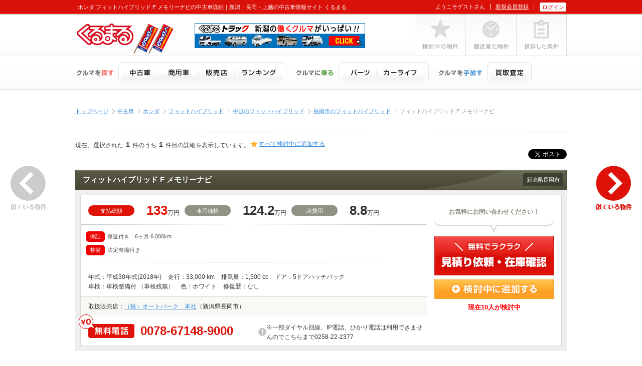

--- FILE ---
content_type: text/html; charset=UTF-8
request_url: https://www.kurumaru.com/ucar/detail/ID/1070616453/
body_size: 15653
content:
<!DOCTYPE html PUBLIC "-//W3C//DTD XHTML 1.0 Transitional//EN" "http://www.w3.org/TR/xhtml1/DTD/xhtml1-transitional.dtd">
<html xmlns="http://www.w3.org/1999/xhtml" xml:lang="ja" lang="ja">

<head>
<base href="https://www.kurumaru.com/" />
<link rel="canonical" hreflang="ja" href="https://www.kurumaru.com/ucar/detail/ID/1070616453/">

<meta http-equiv="Content-Type" content="text/html; charset=utf-8" />
<meta http-equiv="Content-Script-Type" content="text/javascript" />
<meta name="msvalidate.01" content="383D86EA8A11D47686AE26AC63757CCC" />
<meta name="Description" content="ホンダ フィットハイブリッド F メモリーナビ。（株）オートパーク　本社(新潟県長岡市) の中古車情報。新潟・長岡・上越のフィットハイブリッド F メモリーナビ探しはくるまるにおまかせ！">
<title>ホンダ フィットハイブリッド F メモリーナビの中古車詳細｜（株）オートパーク　本社(新潟県長岡市) - くるまる</title>
<link rel="alternate" href="https://www.kurumaru.com/smart/ucar/detail/ID/1070616453/" />
<meta property="og:title" content="ホンダ フィットハイブリッド F メモリーナビの中古車詳細｜（株）オートパーク　本社(新潟県長岡市) - くるまる"/>
<meta property="og:type" content="article" />
<meta property="og:url" content="/ucar/detail/ID/1070616453/"/>
<meta property="og:image" content="https://www.kurumaru.com/kurumaru/origin/20240627_184633_330_N0706001.jpg"/>
<meta property="fb:app_id" content="145388995589619" />
<!-- common -->
<link href="../css/common.css?20210310" rel="stylesheet" type="text/css" />
<link href="../css/basestyle.css?20210310" rel="stylesheet" type="text/css" />
<script type="text/javascript" src="https://ajax.googleapis.com/ajax/libs/jquery/1.8.3/jquery.min.js"></script>
<script src="https://raw.githubusercontent.com/twitter/hogan.js/master/web/builds/2.0.0/hogan-2.0.0.js"></script>
<script type="text/javascript" src="../js/common.js"></script>
<!-- custom CSS -->
<!-- custom CSS -->
<link href="../css/side.css?20210310" rel="stylesheet" type="text/css" />
<link href="../css/ucar_search.css?20210310" rel="stylesheet" type="text/css" />
<!-- custom javascript --><!--アクセス解析タグ　ここから-->
<script>
  (function(i,s,o,g,r,a,m){i['GoogleAnalyticsObject']=r;i[r]=i[r]||function(){
    (i[r].q=i[r].q||[]).push(arguments)},i[r].l=1*new Date();a=s.createElement(o),
      m=s.getElementsByTagName(o)[0];a.async=1;a.src=g;m.parentNode.insertBefore(a,m)
        })(window,document,'script','//www.google-analytics.com/analytics.js','ga');

  ga('create', 'UA-9272888-1');
  ga('send', 'pageview');

</script>
<!--アクセス解析タグ　ここまで-->
<!-- 動的レコメンド広告用タグ -->
<!-- Global site tag (gtag.js) - Google Ads: 939370161 -->
<script async src="https://www.googletagmanager.com/gtag/js?id=AW-939370161"></script>
<script>
  window.dataLayer = window.dataLayer || [];
  function gtag(){dataLayer.push(arguments);}
  gtag('js', new Date());
  gtag('config', 'AW-939370161');
</script>
<script>
	gtag('event', 'page_view', {
	  'send_to': 'AW-939370161',
	  'dynx_itemid': '1070616453'
	});
</script>
</head>
<style>
iframe[name="google_conversion_frame"] { position:absolute; }
</style>
<body>
<!-- Google Tag Manager -->
<noscript><iframe src="//www.googletagmanager.com/ns.html?id=GTM-K3LSNN"
height="0" width="0" style="display:none;visibility:hidden"></iframe></noscript>
<script>(function(w,d,s,l,i){w[l]=w[l]||[];w[l].push({'gtm.start':
new Date().getTime(),event:'gtm.js'});var f=d.getElementsByTagName(s)[0],
j=d.createElement(s),dl=l!='dataLayer'?'&l='+l:'';j.async=true;j.src=
'//www.googletagmanager.com/gtm.js?id='+i+dl;f.parentNode.insertBefore(j,f);
})(window,document,'script','dataLayer','GTM-K3LSNN');</script>
<!-- End Google Tag Manager -->
<!--買取のみタグマネージャだと速度が遅くなる為、一時的に↑でアナリティクスタグを設置 -->
<!-- Google Tag Manager -->
<noscript><iframe src="//www.googletagmanager.com/ns.html?id=GTM-NF48V8"
height="0" width="0" style="display:none;visibility:hidden"></iframe></noscript>
<script>(function(w,d,s,l,i){w[l]=w[l]||[];w[l].push({'gtm.start':
new Date().getTime(),event:'gtm.js'});var f=d.getElementsByTagName(s)[0],
j=d.createElement(s),dl=l!='dataLayer'?'&l='+l:'';j.async=true;j.src=
'//www.googletagmanager.com/gtm.js?id='+i+dl;f.parentNode.insertBefore(j,f);
})(window,document,'script','dataLayer','GTM-NF48V8');</script>
<!-- End Google Tag Manager -->

<div id="wrapper">
<!-- /===== header START =======/ -->
<div id="headBox">
<div id="head">
	<h1 id="top">ホンダ フィットハイブリッド F メモリーナビの中古車詳細｜新潟・長岡・上越の中古車情報サイト くるまる</h1>
	<p class="logo"><a href="https://www.kurumaru.com/"><img src="../img/common/head/img_logo_kurumaru.png" alt="くるまる" width="117" /><img src="../img/common/head/img_nobori.png" alt="くるまるのぼり" width="80"/></a>
						<span><a href="http://truck.kurumaru.com/" target="_blank"><img src="../img/common/head/banner_truck.jpg" alt="新潟の働くクルマがいっぱい!!くるまるトラック" width="340"/ class="header_banner"></a></span>
		    </p>
	<ul class="MyMj">
			<li>ようこそゲストさん</li>
		<li><a href="https://www.kurumaru.com/member/regist/">新規会員登録</a></li>
		<li class="login"><a href="https://www.kurumaru.com/member/login/header/1/">ログイン</a></li>
		</ul>
	<ul class="reviewBtn">
				<li><img src="../img/common/head/btn_favorite_none.png" alt="検討中の物件なし" width="101" height="84" /></li>
						<li><img src="../img/common/head/btn_history_none.png" alt="最近見た物件なし" width="101" height="84" /></li>
						<li><img src="../img/common/head/btn_condition_none.png" alt="保存した条件なし" width="101" height="84" /></li>
			</ul>
	<dl id="menu">
		<dt><img src="../img/common/head/tit_search.png" alt="クルマを探す" width="85" height="42" /></dt>
		<dd><a href="https://www.kurumaru.com/ucar/"><img src="../img/common/head/men_ucar_off.png" alt="中古車" width="80" height="42" /></a></dd>
		<dd><a href="http://truck.kurumaru.com/" target="_blank"><img src="../img/common/head/men_cv_off.png" alt="商用車" width="80" height="42" /></a></dd>
		<dd><a href="https://www.kurumaru.com/ucar/shop-search/"><img src="../img/common/head/men_shop_off.png" alt="販売店" width="72" height="42" /></a></dd>
		<dd><a href="https://www.kurumaru.com/ucar/type-ranking/"><img src="../img/common/head/men_ranking_off.png" alt="ランキング" width="103" height="42" /></a></dd>
		<dt><img src="../img/common/head/tit_ride.png" alt="クルマに乗る" width="86" height="42" /></dt>
		<dd><a href="https://www.kurumaru.com/parts/"><img src="../img/common/head/men_parts_off.png" alt="パーツ" width="76" height="42" /></a></dd>
		<dd><a href="https://www.kurumaru.com/carlife/"><img src="../img/common/head/men_carlife_off.png" alt="カーライフ" width="104" height="42" /></a></dd>
		<dt><img src="../img/common/head/tit_buy.png" alt="クルマを手放す" width="98" height="42" /></dt>
		<dd><a href="https://www.kurumaru.com/buy/"><img src="../img/common/head/men_buy_off.png" alt="買取査定" width="89" height="42" /></a></dd>
	</dl>
</div>
</div>
<!-- /===== header END =========/ -->


<div id="crumb">
<ul>
	
</ul>
</div>

<!-- /===== contents START =====/ -->
<div id="contents">

<!-- common -->
<link href="../css/common.css?20210310" rel="stylesheet" type="text/css" />
<link href="../css/basestyle.css?20210310" rel="stylesheet" type="text/css" />

<style>
.gaiso_area {
  position: relative;
}
.gaiso_area .cloudimage-360 {
  position: absolute!important;
  top: 50%;
  left: 50%;
  transform: translateY(-50%) translateX(-50%);
}
.naiso_area {
  height: 480px!important;
  width: 100%!important;
}
.naiso_area .pnlm-controls-container {
  right: 4px;
  left: auto;
}
.gaiso_area .cloudimage-inner-box div:last-child {
  background: url(/img/common/contents/fullscreen_open.jpg) 50% 50% / cover no-repeat!important;
  border-radius: 4px;
}
.newdetail ul {
	margin: 10px 5px;
	padding-bottom: 10px;
	font-family: 'Noto Sans JP', sans-serif;
	font-size: 11px;
	color: #555;
	text-align: left;
	border-bottom: dotted 1px #C3C3C3;
}

.newdetail ul li {
	display: inline-block;
	margin: 1px 3px;
	width: 100%;
}

.newdetail ul span {
	display: inline-block;
	background-color: #EC0000;
	color: #fff;
	padding: 2px 8px;
	margin: 2px;
	border-radius: 6px;
}
.red_dt {
		background: #DE1207!important;
		border-radius: 10px;
}
#detailHed .priceSet dt+dd {
    margin-right: 10px !important;
}
</style>

<!-- custom javascript -->
<script type="text/javascript" src="../js/jquery.tinyTips.js"></script>
<script type="text/javascript" src="../js/ucarHelp.js"></script>
<!--[if lte IE 6]>
<script type="text/javascript" src="../js/fixed.js"></script>
<![endif]-->

<script src="/js/pannellum/pannellum.js"></script>
<link rel="stylesheet" href="/js/pannellum/pannellum.css" />

<script src="/js/jquery.cookie.js" type="text/javascript"></script>
<script src="/js/jslb_ajax.js" charset= "utf-8"></script>
<script src="/js/jquery.lazyload.min.js" type="text/javascript"></script>
<script type="text/javascript">
var i = 1;

var cnt = 6 + 0;
var popupFlag = 0;
$(document).ready(function () {

  
  $(document).on('keyup', function(e) {
    if ('27' == e.keyCode) {
      $('div[style="position: fixed; top: 0px; bottom: 0px; left: 0px; right: 0px; width: 100%; height: 100%; z-index: 999; background: rgb(255, 255, 255);"]').remove();
    }
  });

	// 画像遅延読み込み
	$('img.lazy').lazyload({
		effect: 'fadeIn',
		effect_speed: 'fast'
	});
	$('#side img.lazy').lazyload({
		effect: 'fadeIn',
		effect_speed: 'fast'
	});

	$(".photo" + i).addClass("current");
	$("#photoNav a").click(function () {
		i = $(this).attr("name");
		$("#photoNav li").removeClass("current");
		$(".photo" + i).addClass("current");
				document.getElementById("caption").innerHTML = $("#hcap" + i).val();
			});
	var favorite_str = jQuery.cookie('ucarfavo');
	if(favorite_str){
		var favorite_list = favorite_str.split("|");

		if(favorite_list.length > 0)
		{
			for (var index=0; index < favorite_list.length; index++) {
				var str = favorite_list[index];
				var tmp = str.split(".");

				$('#favoriteListSlide'+tmp[0]).removeClass('considerBtn03').addClass('considerBtn05');
				$('#favoriteListLarge'+tmp[0]).removeClass('considerBtn01').addClass('considerBtn04');
				$('#favoriteList'+tmp[0]).removeClass('considerBtn01').addClass('considerBtn04');
				$('#mtd'+tmp[0]).val(2);
			}
		}
	}
	$("#menu_close").click(function () {
		$('#fixBox').remove();
	});

	
  $(document).on('click', '.car_thumbnail', function (event) {
    document.photo.src = $(this).data('src');
    i = Number($(this).data('index'));
    switchDisplayImage();
  });

  switchDisplayImage();

});
function favoriteSend(id){

	var mtd_val;
	mtd_val = document.getElementById("mtd" + id).value;
	if(mtd_val == 2)
	{
		sendRequest(onloaded_favorite,'&ID=' + id + '&mtd=' + mtd_val,'GET','https://www.kurumaru.com/apis/favorite/del/',true,true);
	}else{
		sendRequest(onloaded_favorite,'&ID=' + id + '&mtd=' + mtd_val,'GET','https://www.kurumaru.com/apis/favorite/add/',true,true);
	}
}

function favoriteSendMust(id){

	var mtd_val;
	mtd_val = document.getElementById("mtdMust" + id).value;
	if(mtd_val == 2)
	{
		sendRequest(onloaded_favorite,'&ID=' + id + '&mtd=' + mtd_val,'GET','https://www.kurumaru.com/apis/favorite/del/',true,true);
	}else{
		sendRequest(onloaded_favorite,'&ID=' + id + '&mtd=' + mtd_val,'GET','https://www.kurumaru.com/apis/favorite/add/',true,true);
	}
}

function onloaded_favorite(oj) {


	var res=decodeURIComponent(oj.responseText);
	var rows=res.split('|');

	if (rows[0] == 1){
		if (document.getElementById('favoriteList'+rows[2]) != undefined){
			$('#favoriteListSlide'+rows[2]).removeClass('considerBtn03').addClass('considerBtn05');
			$('#favoriteListLarge'+rows[2]).removeClass('considerBtn01').addClass('considerBtn04');
			$('#favoriteList'+rows[2]).removeClass('considerBtn01').addClass('considerBtn04');
			$('#mtd'+rows[2]).val(2);
		}
	}else if(rows[0] == 2){
		if (document.getElementById('favoriteList'+rows[2]) != undefined){
			$('#favoriteListSlide'+rows[2]).removeClass('considerBtn05').addClass('considerBtn03');
			$('#favoriteListLarge'+rows[2]).removeClass('considerBtn04').addClass('considerBtn01');
			$('#favoriteList'+rows[2]).removeClass('considerBtn04').addClass('considerBtn01');
			$('#mtd'+rows[2]).val(1);
		}
	}


}
function mobile2_win(){
	 window.open("https://www.kurumaru.com/ucar/pop-up-send-url/ID/1070616453/","","status=yes,scrollbars=yes,width=600,height=300");
}

function mobile3_win(){
	 window.open("https://www.kurumaru.com/ucar/pop-up-send-price/ID/1070616453/","","status=yes,scrollbars=yes,width=600,height=300");
}

function bigPhotoChangePrevLink(){
	i = Number(i);
	if (i == 1){
		i = cnt;
	}else{
		i = i-1;
	}
	$("#photoNav li").removeClass("current");
	$(".photo" + i).addClass("current");
	var pic = "nophoto.jpg";
	if($("#path" + i).val() != undefined) pic = $("#path" + i).val()
	document.photo.src = 'https://www.kurumaru.com/kurumaru/origin/' + pic + '.jpg';
		document.getElementById("caption").innerHTML = $("#hcap" + i).val();
	  switchDisplayImage();
}

function bigPhotoChangeNextLink(){
	i = Number(i);
	if (i == cnt){
		i = 1;
	}else{
		i = i+1;
	}
	$("#photoNav li").removeClass("current");
	$(".photo" + i).addClass("current");
	var pic = "nophoto.jpg";
	if($("#path" + i).val() != undefined) pic = $("#path" + i).val()
	document.photo.src = 'https://www.kurumaru.com/kurumaru/origin/' + pic + '.jpg';
		document.getElementById("caption").innerHTML = $("#hcap" + i).val();
	  switchDisplayImage();
}

function print_win(){
	var iHeight = "650";		//新規ウィンドウの高さ(キャンペーンなしサイズ)
	var sMenuBar="";			//メニューバー有無

	/*	ブラウザのバージョン判定 */
	if (navigator.userAgent.match(/msie (\d)/i))
		v = (eval(RegExp.$1) >= 5) ? 1 : 0;
	else if (self.innerWidth)
		v = (eval(navigator.appVersion.charAt(0)) >= 4) ? 1 : 0;
	else v = 0;
	/* 新規ウィンドウのメニューバー有無 */
	if(v) sMenuBar = "no";
	else sMenuBar = "yes";

	 window.open("https://www.kurumaru.com/ucar/print-map/ID/1070616453/", "" , "menubar=" + sMenuBar + ",status=no,scrollbars=yes,width=1000,height=" + iHeight);
}


function switchDisplayImage() {
  if ($(".photo" + i).data('gaiso')) {
    $('.gaiso_area').show();
    $('.naiso_area').hide();
    $('.image_area').hide();
    document.getElementById("caption").innerHTML = "";
  } else if ($(".photo" + i).data('naiso')) {
    $('.gaiso_area').hide();
    $('.naiso_area').show();
    $('.image_area').hide();
    document.getElementById("caption").innerHTML = "";
    if ('none' != $('.pnlm-load-button').css('display')) {
      $('.pnlm-load-button').click()
    }
  } else {
    $('.gaiso_area').hide();
    $('.naiso_area').hide();
    $('.image_area').show();
  }
}
</script>

<script type="application/ld+json">
{
  "@context": "http://schema.org/",
  "@type": "Product",
  "name": "フィットハイブリッド",
  "image": "https://www.kurumaru.com/kurumaru/preview_s/20240627_184633_330_N0706001.jpg",
  "description": "F メモリーナビ",
  "brand": {
    "@type": "Thing",
    "name": "ホンダ"
  },
  "offers": {
    "@type": "Offer",
    "priceCurrency": "JPY",
    "price": "1242000",
    "availability": "http://schema.org/InStock"
  }
}
</script>

<!-- custom CSS -->
<link href="../css/side.css?20210310" rel="stylesheet" type="text/css" />
<link href="../css/ucar_detail.css?20210310" rel="stylesheet" type="text/css" />

<div id="wrapper">

<div id="crumb">
<ul>
	<li><a href="https://www.kurumaru.com/">トップページ</a></li>
	<li><a href="https://www.kurumaru.com/ucar/">中古車</a></li>
	<li><a href="https://www.kurumaru.com/ucar/list/MakerCode2/4/">ホンダ</a></li>
	<li><a href="https://www.kurumaru.com/ucar/list/CarNameCode/4039/">フィットハイブリッド</a></li>
	<li><a href="https://www.kurumaru.com/ucar/list/CarNameCode/4039/AreaCode/2/">中越のフィットハイブリッド</a></li>
	<li><a href="https://www.kurumaru.com/ucar/list/CarNameCode/4039/AreaCode/2/Municipalities/%E9%95%B7%E5%B2%A1%E5%B8%82/">長岡市のフィットハイブリッド</a></li>
	<li>フィットハイブリッド F メモリーナビ</li>
</ul>
</div>

<!-- /===== contents START =====/ -->
<div id="contentsBox">
<div id="contents">

<!-- SNS -->
<!-- ページング -->
<div class="pagingBox">
<p class="present" style="padding: 15px 0 0;">現在、選択された<span>1</span>件のうち<span>1</span>件目の詳細を表示しています。</p>
<p class="starIco"style="padding: 15px 0 0;"><a href="/ucar/all-favorite/ID/1070616453/">すべて検討中に追加する</a></p>
<ul class="snsBtn">
	<li class="plusone">
		<div class="g-plusone" data-size="medium"></div>
		<script type="text/javascript">window.___gcfg={lang:'ja'};(function(){var po=document.createElement('script'); po.type='text/javascript'; po.async=true; po.src='https://apis.google.com/js/plusone.js'; var s=document.getElementsByTagName('script')[0]; s.parentNode.insertBefore(po, s);})();</script>
	</li>
	<li class="twitter">
		<a href="https://twitter.com/share" class="twitter-share-button" data-lang="ja" data-hashtags="くるまる" data-count="none">ツイート</a>
		<script>!function(d,s,id){var js,fjs=d.getElementsByTagName(s)[0]; if(!d.getElementById(id)){js=d.createElement(s); js.id=id; js.src="https://platform.twitter.com/widgets.js"; js.charset="UTF-8"; fjs.parentNode.insertBefore(js,fjs);}}(document,"script","twitter-wjs");</script>
	</li>
<!--
	<li class="facebook">
		<iframe src="https://www.facebook.com/v2.3/plugins/like.php?href=https%3A%2F%2Fwww.kurumaru.com%2Fucar%2Fdetail%2FID%2F1070616453%2F&amp;layout=button_count&amp;show_faces=true&amp;width=80&amp;action=like&amp;colorscheme=light&amp;height=21" scrolling="no" frameborder="0" allowTransparency="true"></iframe>
	</li>
-->
</ul>
</div>
<!-- 詳細ヘッダー -->
<!--昨日よく見られた告知-->
<!--昨日よく見られた告知 END-->

<div id="detailHed">
<h2>フィットハイブリッド F メモリーナビ<span>新潟県長岡市</span></h2>
<div class="borderBox">
<div class="border">
	<div class="dataSet">
		<dl class="priceSet">
			<dt class="red_dt">支払総額</dt>
			<dd><span class="red">133</span>万円</dd>
			<dt>車両価格</dt>
			<dd><span>124.2</span>万円</dd>
			<dt>諸費用</dt>
			<dd><span>8.8</span>万円</dd>
			<!--
			<dd class="priceChange"><a href="javascript:mobile3_win()" id="PrCg">価格変更お知らせメールを受取る</a></dd>
			-->
		</dl>
		<div class="newdetail">
			<ul>
				<li>
					<span>保証</span>&nbsp;保証付き　6ヶ月 6,000km&nbsp;
																			</li>
				<li><span>整備</span>&nbsp;法定整備付き</li>
			</ul>
		</div>
		<ul class="spec">
			<li>年式：平成30年式(2018年)</li>
			<li>走行：33,000 km</li>
			<li>排気量：1,500 cc</li>
			<li>ドア：5ドアハッチバック</li>
			<li>車検：車検整備付 （車検残無）</li>
			<li>色：ホワイト</li>
			<li>修復歴：なし</li>
		</ul>
				<p class="shop">取扱販売店：<a href="https://www.kurumaru.com/shop/index/DealershipCD/10706/">（株）オートパーク　本社</a>（新潟県長岡市）</p>
				<dl class="tel">
			<dt><img src="../img/ucar/detail/tit_freecall01.png" alt="無料電話" width="111" height="47" /></dt>
			<dd class="red">0078-67148-9000<a class="help47" title="無料電話についての注意書き"><img src="../img/icon/ico_exclamation.png" alt="" width="16" height="16" /></a></dd>
			<dd class="notes2">※一部ダイヤル回線、IP電話、ひかり電話は利用できませんのでこちらまで0258-22-2377</dd>
		</dl>
			</div>
	<div class="actionBtn">
		<p class="balloon">お気軽にお問い合わせください！</p>
		<ul>				<li class="contactBtn01"><a href="https://www.kurumaru.com/contact/update/ID/1070616453/InquiryRequestCDs/11/InquiryRequestCDs/12/">在庫確認・お問い合わせ</a></li>
						<li class="considerBtn01" id="favoriteListLarge1070616453">
			<a style="cursor:pointer;" onClick="favoriteSend('1070616453');">検討中に追加する</a>
			<input type="hidden" name="mtd1070616453" id="mtd1070616453" value="1" />
			</li>
						<li class="kentotyucnttxt">現在10人が検討中</li>
								</ul>
	</div>
</div>
</div>
</div>

<ul class="linkNav">
	<li class="printIco"><a href="javascript:print_win()">この物件を印刷する</a></li>
		<li class="glassIco"><a href="https://www.kurumaru.com/ucar/list/CarNameCode/4039/PriceRangeLow/1042/PriceRangeHi/1442/AreaCode/2/">似た条件の物件を探す</a></li>
	<li class="yenIco"><a href="https://www.kurumaru.com/ucar/price-distribution-table/CarNameCode/4039/">価格相場表を見る</a></li>
</ul>

<!-- /===== navigation START =========/ -->
<div class="navigation">
                <span class="pn-prev-off">
                <a href="" rel="prev"></a>
        </span>
                        <span class="pn-next">
                <a href="https://www.kurumaru.com/ucar/detail/ID/1031406677?similar=1" rel="next"></a>
        </span>
        </div>
<!-- /===== main START =========/ -->
<div id="main">

<!-- ビジュアル -->
<div id="visualBox">
<div class="borderBox">
<div class="border">
	<div id="photoBox">
		                          <a class="image_area" href="javascript:bigPhotoChangeNextLink();">
          <img src="https://www.kurumaru.com/kurumaru/origin/20240627_184633_330_N0706001.jpg" alt="フィットハイブリッド（新潟県長岡市）" name="photo" width="640"  />
        </a>
						<p class="caption" id="caption"></p>
		<ul id="photoNav">
                        <li class="photo1">
        <a class="car_thumbnail" name="1" data-src="https://www.kurumaru.com/kurumaru/origin/20240627_184633_330_N0706001.jpg" data-index="1" href="javascript:void(0);">
          <img class="lazy" data-original="https://www.kurumaru.com/kurumaru/preview_s/20240627_184633_330_N0706001.jpg" alt="フィットハイブリッド（新潟県長岡市）画像1" width="61" height="46"  />
        </a>
      </li>
      <input type="hidden" name="hcap1" id="hcap1" value="">
      <input type="hidden" name="path1" id="path1" value="20240627_184633_330_N0706001">
			      <li class="photo2">
        <a class="car_thumbnail" name="2" data-src="https://www.kurumaru.com/kurumaru/origin/20240627_184633_550_N0706001.jpg" data-index="2" href="javascript:void(0);">
          <img class="lazy" data-original="https://www.kurumaru.com/kurumaru/preview_s/20240627_184633_550_N0706001.jpg" alt="フィットハイブリッド（新潟県長岡市）画像2" width="61" height="46"  />
        </a>
      </li>
      <input type="hidden" name="hcap2" id="hcap2" value="">
      <input type="hidden" name="path2" id="path2" value="20240627_184633_550_N0706001">
			      <li class="photo3">
        <a class="car_thumbnail" name="3" data-src="https://www.kurumaru.com/kurumaru/origin/20240627_184633_947_N0706001.jpg" data-index="3" href="javascript:void(0);">
          <img class="lazy" data-original="https://www.kurumaru.com/kurumaru/preview_s/20240627_184633_947_N0706001.jpg" alt="フィットハイブリッド（新潟県長岡市）画像3" width="61" height="46"  />
        </a>
      </li>
      <input type="hidden" name="hcap3" id="hcap3" value="">
      <input type="hidden" name="path3" id="path3" value="20240627_184633_947_N0706001">
			      <li class="photo4">
        <a class="car_thumbnail" name="4" data-src="https://www.kurumaru.com/kurumaru/origin/20240627_184634_120_N0706001.jpg" data-index="4" href="javascript:void(0);">
          <img class="lazy" data-original="https://www.kurumaru.com/kurumaru/preview_s/20240627_184634_120_N0706001.jpg" alt="フィットハイブリッド（新潟県長岡市）画像4" width="61" height="46"  />
        </a>
      </li>
      <input type="hidden" name="hcap4" id="hcap4" value="">
      <input type="hidden" name="path4" id="path4" value="20240627_184634_120_N0706001">
			      <li class="photo5">
        <a class="car_thumbnail" name="5" data-src="https://www.kurumaru.com/kurumaru/origin/20240627_184634_520_N0706001.jpg" data-index="5" href="javascript:void(0);">
          <img class="lazy" data-original="https://www.kurumaru.com/kurumaru/preview_s/20240627_184634_520_N0706001.jpg" alt="フィットハイブリッド（新潟県長岡市）画像5" width="61" height="46"  />
        </a>
      </li>
      <input type="hidden" name="hcap5" id="hcap5" value="">
      <input type="hidden" name="path5" id="path5" value="20240627_184634_520_N0706001">
			      <li class="photo6">
        <a class="car_thumbnail" name="6" data-src="https://www.kurumaru.com/kurumaru/origin/20240627_184634_780_N0706001.jpg" data-index="6" href="javascript:void(0);">
          <img class="lazy" data-original="https://www.kurumaru.com/kurumaru/preview_s/20240627_184634_780_N0706001.jpg" alt="フィットハイブリッド（新潟県長岡市）画像6" width="61" height="46"  />
        </a>
      </li>
      <input type="hidden" name="hcap6" id="hcap6" value="">
      <input type="hidden" name="path6" id="path6" value="20240627_184634_780_N0706001">
					</ul>
						<ul id="photoBtn">
				<li class="prev"><a href="javascript:bigPhotoChangePrevLink();">前の写真へ</a></li>
				<li class="next"><a href="javascript:bigPhotoChangeNextLink();">次の写真へ</a></li>
			</ul>
						</div>

		
	<!--キズ・使用感-->
		<!--キズ・使用感 END-->
	
	<ul class="linkNav">
				<li class="zoominIco"><a href="https://www.kurumaru.com/ucar/detail/DealershipCD/10706/ID/1070616453/IsPhoto/1/#photoBox">全画像を拡大して表示する</a></li>
							<li class="mailIco"><a href="https://www.kurumaru.com/contact/update/ID/1070616453/InquiryRequestCDs/17/">写真ではわからないキズ・汚れの状態を確認する</a></li>
			</ul>
			<div class="notesBox">
		H29年6月のﾏｲﾁｪﾝで後期型になりF&Rﾊﾞﾝﾊﾟｰﾃﾞｻﾞｲﾝ等を変更｡ﾊｲﾌﾞﾘｯﾄﾞは1.5Lｴﾝｼﾞﾝとﾓｰﾀｰに7速DCTを組合せ､低燃費36.4km/L｡装備は★ｷｰﾌﾘｰ&ﾌﾟｯｼｭｽﾀｰﾀｰ★ﾀｯﾁﾊﾟﾈﾙｵｰﾄAC★VSA横滑り防止ほかｵﾌﾟｼｮﾝの★ﾒﾓﾘｰﾅﾋﾞ★ETCが付いています!

			<!--担当者オススメコメント-->
				        <!--担当者オススメコメント END-->
		</div>
			</div>
</div>
</div>

<!-- お問い合わせ -->
<div class="telBox">
<div class="borderBox">
<div class="border">
	<p><strong>見積りが欲しい、詳しい情報を知りたい、物件（現車）を見たい、キズの有無の確認などはこちら</strong></p>
			<p class="contactBtn01"><a href="https://www.kurumaru.com/contact/update/ID/1070616453/InquiryRequestCDs/11/InquiryRequestCDs/12/">在庫確認・お問い合わせ</a></p>
			<dl class="tel">
		<dt><img src="../img/ucar/detail/tit_freecall02.png" alt="無料電話" width="106" height="59" /></dt>
		<dd class="red">0078-67148-9000<a class="help47" title="無料電話についての注意書き"><img src="../img/icon/ico_exclamation.png" alt="" width="16" height="16" /></a></dd>
		<dd class="notes">※一部ダイヤル回線、IP電話、ひかり電話は利用できませんのでこちらまで0258-22-2377</dd>
	</dl>
	</div>
</div>
</div>

<!-- 詳細情報 -->
<h2>基本情報・装備</h2>
<div id="dataBox">
	<h3>状態</h3>
	<table>
	<tr>
		<th>年式</th>
		<td width="170">平成30年式(2018年)</td>
		<th><span>車検</span><a class="help1" title="車検とは？"><img src="../img/icon/ico_help.png" alt="" width="16" height="16" /></a></th>
		<td width="170">車検整備付 （車検残無）</td>
	</tr>
	<tr>
		<th><span>走行距離</span><a class="help2" title="走行距離とは？"><img src="../img/icon/ico_help.png" alt="" width="16" height="16" /></a></th>
		<td>33,000 km</td>
		<th><span>修復歴</span><a class="help3" title="修復歴とは？"><img src="../img/icon/ico_help.png" alt="" width="16" height="16" /></a></th>
		<td>なし</td>
	</tr>
	<tr>
		<th><span>登録(届出)済未使用車</span><a class="help4" title="登録(届出)済未使用車とは？"><img src="../img/icon/ico_help.png" alt="" width="16" height="16" /></a></th>
		<td>-</td>
		<th><span>ディーラー車</span><a class="help5" title="ディーラー車とは？"><img src="../img/icon/ico_help.png" alt="" width="16" height="16" /></a></th>
		<td>-</td>
	</tr>
	<tr>
		<th><span>ワンオーナー</span><a class="help6" title="ワンオーナーとは？"><img src="../img/icon/ico_help.png" alt="" width="16" height="16" /></a></th>
		<td>-</td>
		<th><span>禁煙車</span><a class="help7" title="禁煙車とは？"><img src="../img/icon/ico_help.png" alt="" width="16" height="16" /></a></th>
		<td>-</td>
	</tr>
<tr>
  <th><span>展示車/試乗車</span></th>
  <td>-</td>
  <th><span>サポカー</span></th>
  <td>-</td>
</tr>
	<tr>
		<th><span>福祉車輌</span><a class="help8" title="福祉車輌とは？"><img src="../img/icon/ico_help.png" alt="" width="16" height="16" /></a></th>
		<td>-</td>
		<th><span>寒冷地仕様</span><a class="help9" title="寒冷地仕様とは？"><img src="../img/icon/ico_help.png" alt="" width="16" height="16" /></a></th>
		<td>-</td>
	</tr>
	<tr>
		<th><span>キャンピングカー</span><a class="help10" title="キャンピングカーとは？"><img src="../img/icon/ico_help.png" alt="" width="16" height="16" /></a></th>
		<td>-</td>
		<th><span>エコカー減税車</span><a class="help11" title="エコカー減税車とは？"><img src="../img/icon/ico_help.png" alt="" width="16" height="16" /></a></th>
		<td>-</td>
	</tr>
  <tr>
    <th><span>レンタカーUP</span></th>
    <td>-</td>
    <th></th>
    <td></td>
  </tr>
	</table>
	<table>
	<tr>
		<th><span>リサイクル料金</span><a class="help12" title="リサイクル料金とは？"><img src="../img/icon/ico_help.png" alt="" width="16" height="16" /></a></th>
		<td>リサイクル料金は預託済で、預託金相当額が支払総額に含まれています。</td>
	</tr>
	</table>
	<table>
	<tr>
		<th><span>保証</span><a class="help13" title="保証とは？"><img src="../img/icon/ico_help.png" alt="" width="16" height="16" /></a></th>
		<td>保証付き　保証期間：6ヶ月　保証距離：6,000km<br>保証が車両本体価格に含まれています。詳細については、販売店にご確認ください。</td>
	</tr>
	<tr>
		<th><span>整備</span><a class="help14" title="整備とは？"><img src="../img/icon/ico_help.png" alt="" width="16" height="16" /></a></th>
		<td>法定整備付き<br>法定24ヶ月点検付※貨物など一部車両は12ヶ月点検</td>
	</tr>
	</table>

	
			<p class="mailIco"><a href="https://www.kurumaru.com/contact/update/ID/1070616453/InquiryRequestCDs/17/">写真ではわからないキズの有無や汚れの確認をしておこう！</a></p>
		<h3>スペック</h3>
	<table>
	<tr>
		<th>排気量</th>
		<td width="170">1,500 cc</td>
		<th>ハンドル</th>
		<td width="170">-</td>
	</tr>
	<tr>
		<th>ドア</th>
		<td>5ドアハッチバック</td>
		<th>エンジンタイプ</th>
		<td>ハイブリッド</td>
	</tr>
	<tr>
		<th>ミッション</th>
		<td>オートマチック</td>
		<th>ボディカラー</th>
		<td>ホワイト</td>
	</tr>
	<tr>
		<th>4WD</th>
		<td>-</td>
		<th>乗車定員</th>
		<td>-</td>
	</tr>
	<tr>
		<th>年式（初年度登録）</th>
		<td>平成30年式(2018年)</td>
		<th>車台番号（下3桁）</th>
		<td>146</td>
	</tr>
	</table>
	<h3>装備</h3>
	<ul>
    <li class="on">パワーステアリング<a class="help15" title="パワーステアリングとは？"><img src="../img/icon/ico_help.png" alt="" width="16" height="16" /></a></li>
    <li class="on">パワーウィンドウ<a class="help16" title="パワーウィンドウとは？"><img src="../img/icon/ico_help.png" alt="" width="16" height="16" /></a></li>
    <li class="on">エアコン</li>
        <li class="on">運転席エアバッグ</li>
    <li class="on">助手席エアバッグ</li>
    <li>サイドエアバッグ<a class="help17" title="サイドエアバッグとは？"><img src="../img/icon/ico_help.png" alt="" width="16" height="16" /></a></li>
    <li>カーテンエアバッグ<a class="help18" title="カーテンエアバッグとは？"><img src="../img/icon/ico_help.png" alt="" width="16" height="16" /></a></li>
<li>頸部衝突緩和ヘッドレスト<a class="help102" title="頸部衝突緩和ヘッドレストとは？"><img src="../img/icon/ico_help.png" alt="" width="16" height="16" /></a></li>
    <li>パーキングアシスト<a class="help19" title="パーキングアシストとは？"><img src="../img/icon/ico_help.png" alt="" width="16" height="16" /></a></li>
    <li>クルーズコントロール<a class="help20" title="クルーズコントロールとは？"><img src="../img/icon/ico_help.png" alt="" width="16" height="16" /></a></li>
<li>アダプティブクルーズコントロール<a class="help107" title="アダプティブクルーズコントロールとは？"><img src="../img/icon/ico_help.png" alt="" width="16" height="16" /></a></li>
    <li class="on">キーレス<a class="help21" title="キーレスとは？"><img src="../img/icon/ico_help.png" alt="" width="16" height="16" /></a></li>
    <li class="on">スマートキー<a class="help22" title="スマートキーとは？"><img src="../img/icon/ico_help.png" alt="" width="16" height="16" /></a></li>
    <li class="on">盗難防止システム</li>
    <li class="on">ETC</li>
    <li>サンルーフ/ムーンルーフ</li>
    <li>バックモニターカメラ<a class="help23" title="バックモニターカメラとは？"><img src="../img/icon/ico_help.png" alt="" width="16" height="16" /></a></li>
    <li>フロントカメラ<a class="help24" title="フロントカメラとは？"><img src="../img/icon/ico_help.png" alt="" width="16" height="16" /></a></li>
    <li>サイドカメラ<a class="help25" title="サイドカメラとは？"><img src="../img/icon/ico_help.png" alt="" width="16" height="16" /></a></li>
    <li>全周囲カメラ<a class="help26" title="全周囲カメラとは？"><img src="../img/icon/ico_help.png" alt="" width="16" height="16" /></a></li>
<li>ドライブレコーダー<a class="help103" title="ドライブレコーダーとは？"><img src="../img/icon/ico_help.png" alt="" width="16" height="16" /></a></li>
    <li class="on">ABS<a class="help27" title="ABSとは？"><img src="../img/icon/ico_help.png" alt="" width="16" height="16" /></a></li>
    <li class="on">ESC（横滑防止装置）<a class="help28" title="ESC（横滑防止装置）とは？"><img src="../img/icon/ico_help.png" alt="" width="16" height="16" /></a></li>
    <li>テレビ<a class="help49" title="テレビ"><img src="../img/icon/ico_help.png" alt="" width="16" height="16" /></a></li>    <li class="on">カーナビ：メモリーナビ</li>
        <li class="on">CD（CDチェンジャー含む）</li>
    <li>MD（MDチェンジャー含む）</li>
    <li>カセットプレーヤー</li>
    <li>DVD再生</li>
    <li>ブルーレイ再生</li>
<li>ディスプレイオーディオ<a class="help99" title="ディスプレイオーディオとは？"><img src="../img/icon/ico_help.png" alt="" width="16" height="16" /></a></li>
    <li>ミュージックサーバー<a class="help29" title="ミュージックサーバーとは？"><img src="../img/icon/ico_help.png" alt="" width="16" height="16" /></a></li>
<li>Bluetooth接続<a class="help100" title="Bluetooth接続とは？"><img src="../img/icon/ico_help.png" alt="" width="16" height="16" /></a></li>
    <li>ミュージックプレイヤー接続可<a class="help30" title="ミュージックプレイヤー接続可とは？"><img src="../img/icon/ico_help.png" alt="" width="16" height="16" /></a></li>
    <li>後席モニター<a class="help31" title="後席モニターとは？"><img src="../img/icon/ico_help.png" alt="" width="16" height="16" /></a></li>
    <li>障害物センサー<a class="help32" title="障害物センサーとは？"><img src="../img/icon/ico_help.png" alt="" width="16" height="16" /></a></li>
    <li>アイドリングストップ<a class="help33" title="アイドリングストップとは？"><img src="../img/icon/ico_help.png" alt="" width="16" height="16" /></a></li>
    <li class="on">衝突被害軽減ブレーキ<a class="help34" title="衝突被害軽減ブレーキとは？"><img src="../img/icon/ico_help.png" alt="" width="16" height="16" /></a></li>
<li>アクセル踏み間違い防止<a class="help108" title="アクセル踏み間違い防止とは？"><img src="../img/icon/ico_help.png" alt="" width="16" height="16" /></a></li>
<li>坂道発進補助装置<a class="help109" title="坂道発進補助装置とは？"><img src="../img/icon/ico_help.png" alt="" width="16" height="16" /></a></li>
<li>ヒルディセントコントロール<a class="help110" title="ヒルディセントコントロールとは？"><img src="../img/icon/ico_help.png" alt="" width="16" height="16" /></a></li>
<li>ブラインドスポットモニター<a class="help111" title="ブラインドスポットモニターとは？"><img src="../img/icon/ico_help.png" alt="" width="16" height="16" /></a></li>
<li>リアトラフィックモニター<a class="help112" title="リアトラフィックモニターとは？"><img src="../img/icon/ico_help.png" alt="" width="16" height="16" /></a></li>
<li>レーンキープアシスト<a class="help113" title="レーンキープアシストとは？"><img src="../img/icon/ico_help.png" alt="" width="16" height="16" /></a></li>
    <li>ターボ</li>
    <li>スーパーチャージャー</li>
<li>エアサスペンション</li>
<li>ルーフレール</li>
<li>クラッチレス</li>
<li>1500W給電<a class="help120" title="1500W給電とは？"><img src="../img/icon/ico_help.png" alt="" width="16" height="16" /></a></li>
	</ul>
	<p class="notes">【ご注意】衝突被害軽減ブレーキなどの先進安全運転支援システム装備は、作動する範囲、対象物（人・物等）作動に条件があり、車種によって機能が異なります。<br>また、路面状態や気象条件等によってはシステムが正常に作動しない場合がありますので、詳しくは各メーカーサイトまたは販売店にお問い合わせください。</p>
<h3>外装</h3>
	<ul>
		<li>アルミホイール</li>		<li>ローダウン<a class="help35" title="ローダウンとは？"><img src="../img/icon/ico_help.png" alt="" width="16" height="16" /></a></li>
		<li>エアロパーツ<a class="help36" title="エアロパーツとは？"><img src="../img/icon/ico_help.png" alt="" width="16" height="16" /></a></li>
		<li>スライドドア</li>		<li>HID（キセノン）<a class="help37" title="HID（キセノン）とは？"><img src="../img/icon/ico_help.png" alt="" width="16" height="16" /></a></li>
		<li>LEDヘッドライト</li>
<li>フロントフォグランプ</li>
<li>オートマチックハイビーム<a class="help105" title="オートマチックハイビームとは？"><img src="../img/icon/ico_help.png" alt="" width="16" height="16" /></a></li>
<li>アダプティブヘッドライト<a class="help106" title="アダプティブヘッドライトとは？"><img src="../img/icon/ico_help.png" alt="" width="16" height="16" /></a></li>
		<li>電動リアゲート<a class="help38" title="電動リアゲートとは？"><img src="../img/icon/ico_help.png" alt="" width="16" height="16" /></a></li>
		<li>リフトアップ<a class="help39" title="リフトアップとは？"><img src="../img/icon/ico_help.png" alt="" width="16" height="16" /></a></li>
	</ul>
	<h3>内装</h3>
	<ul>
		<li>本革シート</li>
		<li>3列シート</li>
		<li>パワーシート<a class="help40" title="パワーシートとは？"><img src="../img/icon/ico_help.png" alt="" width="16" height="16" /></a></li>
		<li>ベンチシート<a class="help41" title="ベンチシートとは？"><img src="../img/icon/ico_help.png" alt="" width="16" height="16" /></a></li>
		<li>フルフラット<a class="help42" title="フルフラットとは？"><img src="../img/icon/ico_help.png" alt="" width="16" height="16" /></a></li>
		<li>ウォークスルー<a class="help43" title="ウォークスルーとは？"><img src="../img/icon/ico_help.png" alt="" width="16" height="16" /></a></li>
		<li>オットマン<a class="help44" title="オットマンとは？"><img src="../img/icon/ico_help.png" alt="" width="16" height="16" /></a></li>
		<li>シートヒーター<a class="help45" title="シートヒーターとは？"><img src="../img/icon/ico_help.png" alt="" width="16" height="16" /></a></li>
		<li>シートエアコン<a class="help46" title="シートエアコンとは？"><img src="../img/icon/ico_help.png" alt="" width="16" height="16" /></a></li>
	</ul>
	<h3>書類</h3>
	<ul>
		<li>保証書</li>
		<li>取扱説明書</li>
		<li>整備手帳</li>
		<li>記録簿</li>
	</ul>
	<h3>装備その他</h3>
	<div class="etc">
		メモリーナビ ETC スマートキー
	</div>
  </div>

<!-- 詳細フッター -->
<div id="detailFot">
<div class="borderBox">
<div class="border">
<h3>フィットハイブリッド F メモリーナビ</h3>
	<div class="dataSet">
		<p class="photo"><img class="lazy" data-original="https://www.kurumaru.com/kurumaru/preview/20240627_184633_330_N0706001.jpg" alt="フィットハイブリッド F メモリーナビ" width="140" height="105" /></p>
		<dl class="priceSet">
			<dt>支払総額</dt>
			<dd><span class="red">133</span>万円</dd>
			<dt>車両価格<span>（消費税込）</span></dt>
			<dd><span>124.2</span>万円</dd>
			<dt>諸費用</dt>
			<dd><span>8.8</span>万円</dd>
		</dl>
		<div class="newdetail">
			<ul>
				<li style="margin-top:10px;">
					<span>保証</span>&nbsp;保証付き　6ヶ月 6,000km&nbsp;
																			</li>
				<li><span>整備</span>&nbsp;法定整備付き</li>
			</ul>
		</div>
		<ul class="spec">
			<li>年式：平成30年式(2018年)</li>
			<li>走行：33,000 km</li>
			<li>排気量：1,500 cc</li>
			<li>ドア：5ドアハッチバック</li>
			<li>車検：車検整備付 （車検残無）</li>
			<li>色：ホワイト</li>
			<li>修復歴：なし</li>
		</ul>
	</div>
	<div class="actionBtn">
		<ul>
			<li class="considerBtn01" id="favoriteList1070616453"><a style="cursor:pointer;" onClick="favoriteSend('1070616453');">検討中に追加する</a>
			<li class="printBtn01"><a href="javascript:print_win()">物件・地図情報を印刷する</a></li>
			<li class="mobileBtn01"><a href="javascript:mobile2_win()">携帯・スマホにURLを転送する</a></li>
		</ul>
	</div>
	<p class="shop">取扱販売店：<a href="https://www.kurumaru.com/shop/index/DealershipCD/10706/">（株）オートパーク　本社</a>（新潟県長岡市）</p>
	<!-- お問い合わせ -->
	<div class="telBox">
					<p class="contactBtn01"><a href="https://www.kurumaru.com/contact/update/ID/1070616453/InquiryRequestCDs/11/InquiryRequestCDs/12/">在庫確認・お問い合わせ</a></p>
						<dl class="tel">
			<dt><img src="../img/ucar/detail/tit_freecall02.png" alt="無料電話" width="106" height="59" /></dt>
			<dd class="red">0078-67148-9000<a class="help47" title="無料電話についての注意書き"><img src="../img/icon/ico_exclamation.png" alt="" width="16" height="16" /></a></dd>
			<dd class="notes">※一部ダイヤル回線、IP電話、ひかり電話は利用できませんのでこちらまで0258-22-2377</dd>
		</dl>
			</div>
</div>
</div>
</div>
<!-- 備考 -->
<ul class="notes">
	<li>※「本体価格」は消費税込みの車両本体のみの価格です。「支払総額」は「本体価格」に税金（自動車税等）や登録などに伴う諸費用を含んだ額になります。</li>
	<li>※「支払総額」は店頭納車を前提にしています。自宅への納車をご希望された場合などは、別途納車費用がかかります。</li>
	<li>※仕様・オプション・装備の詳細については各販売店にお問い合わせください。</li>
	<li>※商談中・売約済の場合もありますので、販売店にご来店の際は事前にお問合せの上、該当車両の有無をご確認ください。</li>
	<li>※当情報の内容は各販売店により予告なく変更されることがあります。</li>
	<li>※コンテンツもしくはデータの全部または一部を無断で転写、転載、複製することを禁じます。</li>
	<li>※掲載されている物件情報は、広告主（販売店）の責任において編集されています。販売店が提供する情報に関して、その正確性、完全性、適合性などを保証することはできません。万が一、これらの情報により、利用者および第三者がいかなる損害や障害が発生しても、当社は一切責任をおいません。</li>
</ul>

</div>
<!-- /===== main END ===========/ -->

<!-- /===== side START =========/ -->
<div id="side">

<!-- 店舗情報 -->
<div class="sectionBox shopBox">
<h3>取扱い販売店</h3>
<div class="area ">
	<p>新潟県長岡市のショップ</p>
	<p><a href="https://www.kurumaru.com/shop/index/DealershipCD/10706/">（株）オートパーク　本社</a></p>
</div>
<p><img src="https://www.kurumaru.com/kurumaru/ndimg/photo/pr1_N0706.jpg" alt="（株）オートパーク　本社" width="228" height="171" /></p>
<p>オートパークはこだわりの高品質車を中心に、県内最大規模を誇ります。
お気軽にご来店下さい。</p>
<dl class="data">
	<dt>住所</dt>
	<dd>〒940-1146</dd>
	<dd>新潟県長岡市下条町803</dd>
	<dd class="pathIco"><a href="https://www.kurumaru.com/ucar/map-click-log/ID/1070616453/DealershipCD/10706/">ショップの地図を見る</a></dd>
	<dt>TEL</dt>
	<dd style="font-size:22px;font-weight: bold;">0258-22-2377</dd>
	<dt>FAX</dt>
	<dd>0258-22-0102</dd>
	<dt>営業時間</dt>
	<dd>9:00～19:00</dd>
	<dt>定休日</dt>
	<dd>無休</dd>
</dl>
<dl class="tel">
	<dt><img src="../img/ucar/detail/tit_freecall03.png" alt="無料電話" width="238" height="28" /></dt>
	<dd class="red">0078-67148-9000<a class="help47" title="無料電話についての注意書き"><img src="../img/icon/ico_exclamation.png" alt="" width="16" height="16" /></a></dd>
	<dd class="notes">※一部ダイヤル回線、IP電話、ひかり電話は利用できませんのでこちらまで0258-22-2377</dd>
</dl>
<div class="actionBtn">
<ul>
	<!-- 		<li class="reserveBtn01"><a href="https://www.kurumaru.com/contact/update/ID/1070616453/InquiryRequestCDs/14/">来店のご予約はこちら</a></li> -->
		<li class="printBtn01"><a href="javascript:print_win()">物件・地図情報を印刷する</a></li>
</ul>
</div>
<ul class="banner">
		<li><a href="http://www.jucda.or.jp/" target="_blank"><img src="../img/banner/bnr_jumember.png" alt="JUメンバーショップ" width="256" height="70" /></a></li>
		</ul>
</div>


<!-- 同モデルリスト -->
<div class="listBox similarBox">
<h3>このお店もしくは系列店の<br />同じモデルの在庫をチェック！</h3>
<ul class="list">
		<li>
		<p class="photo"><a href="https://www.kurumaru.com/ucar/detail/ID/1031406677/"><img class="lazy" data-original="https://www.kurumaru.com/kurumaru/preview_s/20230629_165639_433_N0314001.jpg" alt="フィットハイブリッド" width="80" height="60" /></a></p>
		<p class="name"><a href="https://www.kurumaru.com/ucar/detail/ID/1031406677/">フィットハイブリッド F ホンダセンシング</a></p>
	</li>
	</ul>
</div>
<!-- モバイル -->
<div class="sectionBox mobileBox">
<h3>携帯・スマホに転送</h3>
<p class="qr"><img src="https://qr.aic-general.com/utils/libQrcode/?optStrFileName=1070616453&optIntImageSize=2&reqStrValue=https%3A%2F%2Fwww%2Ekurumaru%2Ecom%2Fkurumaru%2Fc%2Easp%3Fc%3D1070616453" alt="" width="82" height="82" /></p>
<p>このクルマの情報を携帯・スマホでご覧になりたい場合は、URLを転送することもできます。</p>
<p class="mobileBtn01"><a href="javascript:mobile2_win()">携帯・スマホにURLを転送する</a></p>
</div>

<!-- <a href="http://www.komachiwedding.net/sp/onsen/" onclick="ga('send', 'event', '温泉宿泊プレゼントキャンペーン', 'bannerlink', 'PC物件詳細ページ');" target="_blank"><img src="/img/banner/kurumaru/onsen_detail.jpg"></a> -->

<!-- すまいズバナー ここから -->
<!-- すまいズバナー ここまで -->

</div>
<!-- /===== side END ===========/ -->

</div>
</div>
<!-- /===== contents END =======/ -->
</div>

 <!-- 物件の有無 END -->
<script src="//cdn.scaleflex.it/plugins/js-cloudimage-360-view/2.1.0/js-cloudimage-360-view.min.js"></script>
<!-- /===== side START =========/ -->
<div id="side">





</div>
<!-- /===== side END ===========/ -->
</div>
<!-- /===== contents END =======/ -->
<!-- /===== footer START =======/ -->
<div id="footBox">
<div id="foot">
	<div class="menu">
	<ul>
		<li><a href="https://www.kurumaru.com/">トップページ</a></li>
		<li><a href="https://www.kurumaru.com/ucar/">中古車</a></li>
		<li><a href="http://truck.kurumaru.com/">商用車</a></li>
		<li><a href="https://www.kurumaru.com/ucar/shop-search/">販売店</a></li>
		<li><a href="https://www.kurumaru.com/ucar/type-ranking/">ランキング</a></li>
		<li><a href="https://www.kurumaru.com/parts/">パーツ</a></li>
		<li><a href="https://www.kurumaru.com/carlife/">カーライフ</a></li>
		<li><a href="https://www.kurumaru.com/buy/">買取査定</a></li>
		<li><a href="https://www.kurumaru.com/parts/list/IsSpecialVehicles/1/">特殊車両</a></li>
		<li><a href="https://www.kurumaru.com/member/privacy/">個人情報の取扱いの方針</a></li>
		<li><a href="mailto:support@kurumaru.com?subject=くるまるに対する問い合わせ">お問い合わせ</a></li>
		<li class="pagetop"><a href="#top"><img src="../img/common/foot/btn_pagetop_off.png" alt="ページトップへ" width="113" height="27" /></a></li>
	</ul>
	</div>
	<div class="navi">
	<p><strong>お役立ちコンテンツ</strong></p>
	<ul>
		<li><a href="https://www.kurumaru.com/usefull/about-total-price/">支払い総額で探そう</a></li>
		<li><a href="https://www.kurumaru.com/sp/chishiki/index.php">購入基礎講座</a></li>
		<li><a href="https://www.kurumaru.com/sp/anshin-hosyo/index.php">くるまる安心保証</a></li>
	</ul>
	<p><strong>エリア販売店ダイレクトサーチ</strong></p>
	<ul>
		<li><a href="https://www.kurumaru.com/ucar/shop-search/AreaCode/1/Municipalities/新潟市北区/">新潟市北区</a></li>
		<li><a href="https://www.kurumaru.com/ucar/shop-search/AreaCode/1/Municipalities/新潟市東区/">新潟市東区</a></li>
		<li><a href="https://www.kurumaru.com/ucar/shop-search/AreaCode/1/Municipalities/新潟市中央区/">新潟市中央区</a></li>
		<li><a href="https://www.kurumaru.com/ucar/shop-search/AreaCode/1/Municipalities/新潟市江南区/">新潟市江南区</a></li>
		<li><a href="https://www.kurumaru.com/ucar/shop-search/AreaCode/1/Municipalities/新潟市秋葉区/">新潟市秋葉区</a></li>
		<li><a href="https://www.kurumaru.com/ucar/shop-search/AreaCode/1/Municipalities/新潟市南区/">新潟市南区</a></li>
		<li><a href="https://www.kurumaru.com/ucar/shop-search/AreaCode/1/Municipalities/新潟市西区/">新潟市西区</a></li>
		<li><a href="https://www.kurumaru.com/ucar/shop-search/AreaCode/1/Municipalities/新潟市西蒲区/">新潟市西蒲区</a></li>
		<li><a href="https://www.kurumaru.com/ucar/shop-search/AreaCode/1/Municipalities/新発田市/">新発田市</a></li>
		<li><a href="https://www.kurumaru.com/ucar/shop-search/AreaCode/1/Municipalities/加茂市/">加茂市</a></li>
		<li><a href="https://www.kurumaru.com/ucar/shop-search/AreaCode/1/Municipalities/村上市/">村上市</a></li>
		<li><a href="https://www.kurumaru.com/ucar/shop-search/AreaCode/1/Municipalities/燕市/">燕市</a></li>
		<li><a href="https://www.kurumaru.com/ucar/shop-search/AreaCode/1/Municipalities/五泉市/">五泉市</a></li>
		<li><a href="https://www.kurumaru.com/ucar/shop-search/AreaCode/1/Municipalities/阿賀野市/">阿賀野市</a></li>
		<li><a href="https://www.kurumaru.com/ucar/shop-search/AreaCode/1/Municipalities/佐渡市/">佐渡市</a></li>
		<li><a href="https://www.kurumaru.com/ucar/shop-search/AreaCode/1/Municipalities/胎内市/">胎内市</a></li>
		<li><a href="https://www.kurumaru.com/ucar/shop-search/AreaCode/1/Municipalities/聖籠町/">聖籠町</a></li>
		<li><a href="https://www.kurumaru.com/ucar/shop-search/AreaCode/1/Municipalities/弥彦村/">弥彦村</a></li>
		<li><a href="https://www.kurumaru.com/ucar/shop-search/AreaCode/1/Municipalities/田上町/">田上町</a></li>
		<li><a href="https://www.kurumaru.com/ucar/shop-search/AreaCode/1/Municipalities/阿賀町/">阿賀町</a></li>
		<li><a href="https://www.kurumaru.com/ucar/shop-search/AreaCode/1/Municipalities/関川村/">関川村</a></li>
		<li><a href="https://www.kurumaru.com/ucar/shop-search/AreaCode/1/Municipalities/粟島浦村/">粟島浦村</a></li>
		<li><a href="https://www.kurumaru.com/ucar/shop-search/AreaCode/1/">下越の販売店</a></li>
		<br>
		<li><a href="https://www.kurumaru.com/ucar/shop-search/AreaCode/2/Municipalities/長岡市/">長岡市</a></li>
		<li><a href="https://www.kurumaru.com/ucar/shop-search/AreaCode/2/Municipalities/三条市/">三条市</a></li>
		<li><a href="https://www.kurumaru.com/ucar/shop-search/AreaCode/2/Municipalities/柏崎市/">柏崎市</a></li>
		<li><a href="https://www.kurumaru.com/ucar/shop-search/AreaCode/2/Municipalities/小千谷市/">小千谷市</a></li>
		<li><a href="https://www.kurumaru.com/ucar/shop-search/AreaCode/2/Municipalities/十日町市/">十日町市</a></li>
		<li><a href="https://www.kurumaru.com/ucar/shop-search/AreaCode/2/Municipalities/見附市/">見附市</a></li>
		<li><a href="https://www.kurumaru.com/ucar/shop-search/AreaCode/2/Municipalities/魚沼市/">魚沼市</a></li>
		<li><a href="https://www.kurumaru.com/ucar/shop-search/AreaCode/2/Municipalities/南魚沼市/">南魚沼市</a></li>
		<li><a href="https://www.kurumaru.com/ucar/shop-search/AreaCode/2/Municipalities/出雲崎町/">出雲崎町</a></li>
		<li><a href="https://www.kurumaru.com/ucar/shop-search/AreaCode/2/Municipalities/湯沢町/">湯沢町</a></li>
		<li><a href="https://www.kurumaru.com/ucar/shop-search/AreaCode/2/Municipalities/津南町/">津南町</a></li>
		<li><a href="https://www.kurumaru.com/ucar/shop-search/AreaCode/2/Municipalities/刈羽村/">刈羽村</a></li>
		<li><a href="https://www.kurumaru.com/ucar/shop-search/AreaCode/2/">中越の販売店</a></li>
		<br>
		<li><a href="https://www.kurumaru.com/ucar/shop-search/AreaCode/3/Municipalities/糸魚川市/">糸魚川市</a></li>
		<li><a href="https://www.kurumaru.com/ucar/shop-search/AreaCode/3/Municipalities/妙高市/">妙高市</a></li>
		<li><a href="https://www.kurumaru.com/ucar/shop-search/AreaCode/3/Municipalities/上越市/">上越市</a></li>
		<li><a href="https://www.kurumaru.com/ucar/shop-search/AreaCode/3/">上越の販売店</a></li>
		<br>
	</ul>
	<p><strong>エリア中古車ダイレクトサーチ</strong></p>
	<ul>
		<li><a href="https://www.kurumaru.com/ucar/list/AreaCode/1/Municipalities/新潟市北区/">新潟市北区</a></li>
		<li><a href="https://www.kurumaru.com/ucar/list/AreaCode/1/Municipalities/新潟市東区/">新潟市東区</a></li>
		<li><a href="https://www.kurumaru.com/ucar/list/AreaCode/1/Municipalities/新潟市中央区/">新潟市中央区</a></li>
		<li><a href="https://www.kurumaru.com/ucar/list/AreaCode/1/Municipalities/新潟市江南区/">新潟市江南区</a></li>
		<li><a href="https://www.kurumaru.com/ucar/list/AreaCode/1/Municipalities/新潟市秋葉区/">新潟市秋葉区</a></li>
		<li><a href="https://www.kurumaru.com/ucar/list/AreaCode/1/Municipalities/新潟市南区/">新潟市南区</a></li>
		<li><a href="https://www.kurumaru.com/ucar/list/AreaCode/1/Municipalities/新潟市西区/">新潟市西区</a></li>
		<li><a href="https://www.kurumaru.com/ucar/list/AreaCode/1/Municipalities/新潟市西蒲区/">新潟市西蒲区</a></li>
		<li><a href="https://www.kurumaru.com/ucar/list/AreaCode/1/Municipalities/新発田市/">新発田市</a></li>
		<li><a href="https://www.kurumaru.com/ucar/list/AreaCode/1/Municipalities/加茂市/">加茂市</a></li>
		<li><a href="https://www.kurumaru.com/ucar/list/AreaCode/1/Municipalities/村上市/">村上市</a></li>
		<li><a href="https://www.kurumaru.com/ucar/list/AreaCode/1/Municipalities/燕市/">燕市</a></li>
		<li><a href="https://www.kurumaru.com/ucar/list/AreaCode/1/Municipalities/五泉市/">五泉市</a></li>
		<li><a href="https://www.kurumaru.com/ucar/list/AreaCode/1/Municipalities/阿賀野市/">阿賀野市</a></li>
		<li><a href="https://www.kurumaru.com/ucar/list/AreaCode/1/Municipalities/佐渡市/">佐渡市</a></li>
		<li><a href="https://www.kurumaru.com/ucar/list/AreaCode/1/Municipalities/胎内市/">胎内市</a></li>
		<li><a href="https://www.kurumaru.com/ucar/list/AreaCode/1/Municipalities/聖籠町/">聖籠町</a></li>
		<li><a href="https://www.kurumaru.com/ucar/list/AreaCode/1/Municipalities/弥彦村/">弥彦村</a></li>
		<li><a href="https://www.kurumaru.com/ucar/list/AreaCode/1/Municipalities/田上町/">田上町</a></li>
		<li><a href="https://www.kurumaru.com/ucar/list/AreaCode/1/Municipalities/阿賀町/">阿賀町</a></li>
		<li><a href="https://www.kurumaru.com/ucar/list/AreaCode/1/Municipalities/関川村/">関川村</a></li>
		<li><a href="https://www.kurumaru.com/ucar/list/AreaCode/1/Municipalities/粟島浦村/">粟島浦村</a></li>
		<li><a href="https://www.kurumaru.com/ucar/list/AreaCode/1/">下越すべて</a></li>
		<br>
		<li><a href="https://www.kurumaru.com/ucar/list/AreaCode/2/Municipalities/長岡市/">長岡市</a></li>
		<li><a href="https://www.kurumaru.com/ucar/list/AreaCode/2/Municipalities/三条市/">三条市</a></li>
		<li><a href="https://www.kurumaru.com/ucar/list/AreaCode/2/Municipalities/柏崎市/">柏崎市</a></li>
		<li><a href="https://www.kurumaru.com/ucar/list/AreaCode/2/Municipalities/小千谷市/">小千谷市</a></li>
		<li><a href="https://www.kurumaru.com/ucar/list/AreaCode/2/Municipalities/十日町市/">十日町市</a></li>
		<li><a href="https://www.kurumaru.com/ucar/list/AreaCode/2/Municipalities/見附市/">見附市</a></li>
		<li><a href="https://www.kurumaru.com/ucar/list/AreaCode/2/Municipalities/魚沼市/">魚沼市</a></li>
		<li><a href="https://www.kurumaru.com/ucar/list/AreaCode/2/Municipalities/南魚沼市/">南魚沼市</a></li>
		<li><a href="https://www.kurumaru.com/ucar/list/AreaCode/2/Municipalities/出雲崎町/">出雲崎町</a></li>
		<li><a href="https://www.kurumaru.com/ucar/list/AreaCode/2/Municipalities/湯沢町/">湯沢町</a></li>
		<li><a href="https://www.kurumaru.com/ucar/list/AreaCode/2/Municipalities/津南町/">津南町</a></li>
		<li><a href="https://www.kurumaru.com/ucar/list/AreaCode/2/Municipalities/刈羽村/">刈羽村</a></li>
		<li><a href="https://www.kurumaru.com/ucar/list/AreaCode/2/">中越すべて</a></li>
		<br>
		<li><a href="https://www.kurumaru.com/ucar/list/AreaCode/3/Municipalities/糸魚川市/">糸魚川市</a></li>
		<li><a href="https://www.kurumaru.com/ucar/list/AreaCode/3/Municipalities/妙高市/">妙高市</a></li>
		<li><a href="https://www.kurumaru.com/ucar/list/AreaCode/3/Municipalities/上越市/">上越市</a></li>
		<li><a href="https://www.kurumaru.com/ucar/list/AreaCode/3/">上越すべて</a></li><br>
	</ul>
	<p><strong>人気車種ダイレクトサーチ</strong></p>
	<ul>
		<li><a href="https://www.kurumaru.com/ucar/list/CarNameCode/6108/">ムーブ</a></li>
		<li><a href="https://www.kurumaru.com/ucar/list/CarNameCode/6702/">ワゴンR</a></li>
		<li><a href="https://www.kurumaru.com/ucar/list/CarNameCode/4212/">ライフ</a></li>
		<li><a href="https://www.kurumaru.com/ucar/list/CarNameCode/6809/">ジムニー</a></li>
		<li><a href="https://www.kurumaru.com/ucar/list/CarNameCode/2279/">エルグランド</a></li>
		<li><a href="https://www.kurumaru.com/ucar/list/CarNameCode/1288/">アルファード</a></li>
		<li><a href="https://www.kurumaru.com/ucar/list/CarNameCode/4200/">オデッセイ</a></li>
		<li><a href="https://www.kurumaru.com/ucar/list/CarNameCode/1005/">セルシオ</a></li>
		<li><a href="https://www.kurumaru.com/ucar/list/CarNameCode/1012/">クラウン</a></li>
		<li><a href="https://www.kurumaru.com/ucar/list/CarNameCode/4213/">フィット</a></li>
		<li><a href="https://www.kurumaru.com/ucar/list/CarNameCode/1059/">ヴィッツ</a></li>
		<li><a href="https://www.kurumaru.com/ucar/list/CarNameCode/1280/">ハリアー</a></li>
		<li><a href="https://www.kurumaru.com/ucar/list/CarNameCode/1270/">ハイラックスサーフ</a></li>
		<li><a href="https://www.kurumaru.com/ucar/list/CarNameCode/2018/">フェアレディ</a></li>
		<li><a href="https://www.kurumaru.com/ucar/list/CarNameCode/2021/">スカイライン</a></li>
		<li><a href="https://www.kurumaru.com/ucar/list/CarNameCode/2034/">シルビア</a></li>
		<li><a href="https://www.kurumaru.com/ucar/list/CarNameCode/1040/">プリウス</a></li>
		<li><a href="https://www.kurumaru.com/ucar/list/q/ジムニー リフトアップ/">ジムニー  リフトアップ</a></li>
	</ul>
	</div>
</div>
<div id="aic">
	<ul class="ad">
		<li><a href="https://www.mjnet.co.jp/" target="_blank">[PR] 愛媛・香川・徳島・高知の中古車情報サイト Mjnet.jp</a></li>
		<li><a href="http://www.o-cross.net" target="_blank">[PR] 沖縄県の中古車情報サイト クロスロード</a></li>
		<li><a href="http://www.aucnet.jp" target="_blank">[PR] 「評価点と星の数」でえらべる中古車サイト オークネット.jp</a></li>
	</ul>
	<!-- <ul class="ad">
		<li><a href="http://www.juniigata.com/" target="_blank"><img src="/img/sp/banner/juniigata_bn.gif" width="88" height="31" border="0" alt="JU新潟" /><span></span></a></li>
		<li><a href="http://www.orange-net.co.jp/" target="_blank"><img src="/img/sp/banner/orenji.gif" width="88" height="31" border="0" alt="オレンジグループ" /><span></span></a></li>
		<li><a href="http://www.week.co.jp/" target="_blank"><img src="/img/sp/banner/tokukoma_bn.gif" width="88" height="31" border="0" alt="新潟県の総合エリアガイド Komachi Web" /><span></span></a></li>
		<li><a href="http://www.komachiwedding.net/" target="_blank"><img src="/img/sp/banner/kweb-foot10-kwbnr.gif" width="88" height="31" border="0" alt="新潟の結婚準備なら「こまちウエディング」" /><span></span></a></li>
		<li><a href="http://www.housing-komachi.jp" target="_blank"><img src="/img/sp/banner/hk8831_2.gif" width="88" height="31" border="0" alt="ハウジングこまち - 30代で建てる新潟の家" /><span></span></a></li>
		<li><a href="https://retail.cosmo-sales.com/" target="_blank"><img src="/img/sp/banner/bn_cosmo.gif" width="88" height="31" border="0" alt="コスモ石油販売" /><span></span></a></li>
	<!-- </ul> -->
	<!-- <div class="works">
	<!-- <p><strong><a href="http://www.week.co.jp/company/" target="_blank">株式会社ニューズ･ライン</a>提供情報</strong></p> -->
	<!-- <ul> -->
				<!-- <li><a href="http://www.week.co.jp/gourmet/" target="_blank">グルメ</a></li> -->
				<!-- <li><a href="http://www.week.co.jp/ramen/" target="_blank">ラーメン</a></li> -->
				<!-- <li><a href="http://www.week.co.jp/kankou/" target="_blank">おでかけ</a></li> -->
				<!-- <li><a href="http://www.kurumaru.com/" target="_blank">中古車</a></li> -->
				<!-- <li><a href="http://truck.kurumaru.com/" target="_blank">商用車</a></li> -->
				<!-- <li><a href="http://www.komachiwedding.net/" target="_blank">結婚式</a></li> -->
				<!-- <li><a href="http://www.week.co.jp/ent/cinema.php" target="_blank">映画</a></li> -->
				<!-- <li><a href="http://www.week.co.jp/event/" target="_blank">イベント</a></li> -->
				<!-- <li><a href="http://www.week.co.jp/chance/pc/" target="_blank">プレゼント</a></li> -->
				<!-- <li><a href="http://www.housing-komachi.jp/" target="_blank">ハウジング</a></li> -->
				<!-- <li><a href="http://www.reform-komachi.jp/" target="_blank">リフォーム</a></li> -->
				<!-- <li><a href="http://www.week.co.jp/ynavi/" target="_blank">宴会</a></li> -->
				<!-- <li><a href="http://www.week.co.jp/postpic/" target="_blank">街ネタ</a></li> -->
			</ul>
	</div>
	<p id="copyright">COPYRIGHT &#169; Newsline. ALL RIGHTS RESERVED.</p>
</div>
</div>
<!-- /===== footer END =========/ -->
<div id="fixBox">
<div class="head">
	<p class="name">フィットハイブリッド F メモリーナビ</p>
		<dl class="tel">
		<dt><img src="../img/ucar/detail/tit_freecall01.png" alt="無料電話" width="111" height="47" /></dt>
		<dd>0078-67148-9000<span>※一部ダイヤル回線、IP電話、ひかり電話は利用できません</span></dd>
	</dl>
		<ul>
					<li class="contactBtn02"><a href="https://www.kurumaru.com/contact/update/ID/1070616453/">在庫確認・見積り依頼</a></li>
				<li class="considerBtn03" id="favoriteListSlide1070616453" style="cursor:pointer;" onClick="favoriteSend('1070616453');return false;"><a>検討中に追加する</a></li>
	</ul>
	<p class="closeIco"><a href="javascript:void(0);" id="menu_close">閉じる</a></p>
	
</div>
</div>

	




</div>
<script type="text/javascript">
  (function () {
    var tagjs = document.createElement("script");
    var s = document.getElementsByTagName("script")[0];
    tagjs.async = true;
    tagjs.src = "//s.yjtag.jp/tag.js#site=7moNhBc";
    s.parentNode.insertBefore(tagjs, s);
  }());
</script>
<noscript>
  <iframe src="//b.yjtag.jp/iframe?c=7moNhBc" width="1" height="1" frameborder="0" scrolling="no" marginheight="0" marginwidth="0"></iframe>
</noscript>
<script type="text/javascript">
  window._pt_lt = new Date().getTime();
  window._pt_sp_2 = [];
  _pt_sp_2.push('setAccount,540f622b');
  var _protocol = (("https:" == document.location.protocol) ? " https://" : " http://");
  (function() {
    var atag = document.createElement('script'); atag.type = 'text/javascript'; atag.async = true;
    atag.src = _protocol + 'js.ptengine.jp/pta.js';
    var stag = document.createElement('script'); stag.type = 'text/javascript'; stag.async = true;
    stag.src = _protocol + 'js.ptengine.jp/pts.js';
    var s = document.getElementsByTagName('script')[0];
    s.parentNode.insertBefore(atag, s);s.parentNode.insertBefore(stag, s);
  })();
</script>

</body>

</html>

--- FILE ---
content_type: text/html; charset=utf-8
request_url: https://accounts.google.com/o/oauth2/postmessageRelay?parent=https%3A%2F%2Fwww.kurumaru.com&jsh=m%3B%2F_%2Fscs%2Fabc-static%2F_%2Fjs%2Fk%3Dgapi.lb.en.2kN9-TZiXrM.O%2Fd%3D1%2Frs%3DAHpOoo_B4hu0FeWRuWHfxnZ3V0WubwN7Qw%2Fm%3D__features__
body_size: 163
content:
<!DOCTYPE html><html><head><title></title><meta http-equiv="content-type" content="text/html; charset=utf-8"><meta http-equiv="X-UA-Compatible" content="IE=edge"><meta name="viewport" content="width=device-width, initial-scale=1, minimum-scale=1, maximum-scale=1, user-scalable=0"><script src='https://ssl.gstatic.com/accounts/o/2580342461-postmessagerelay.js' nonce="8xILbNwuJAYOS7KWBeuJmA"></script></head><body><script type="text/javascript" src="https://apis.google.com/js/rpc:shindig_random.js?onload=init" nonce="8xILbNwuJAYOS7KWBeuJmA"></script></body></html>

--- FILE ---
content_type: text/css
request_url: https://www.kurumaru.com/css/common.css?20210310
body_size: 2076
content:
@charset "utf-8";

/* --------------------------------------------------------- */
/* 共通 - common.css
------------------------------------------------------------ */

body, div, dl, dt, dd, ul, ol, li, p,
h1, h2, h3, h4, h5, h6,
form, input,
table, tr, th, td {
	padding: 0;
	margin: 0;
}
h1, h2, h3, h4, h5, h6 {
	font-size: 100%;
}
body {
	font-family: 'メイリオ',Meiryo,'Lucida Grande',Verdana,'ヒラギノ角ゴ Pro W3','Hiragino Kaku Gothic Pro',Osaka,'ＭＳ Ｐゴシック',sans-serif;
	font-size: 12px;
	line-height: 1.6;
	color: #333;
}
ol {
	padding-left: 2em;
}
li {
	list-style: none;
}
input {
	vertical-align: middle;
	margin: -2px 5px 0 0;
	*margin-right: 0;
}
select {
	padding: 5px;
}
table {
	text-align: center;
	border-spacing: 0;
	border-collapse: collapse;
	width: 100%;
}
th {
	background-color: #F5F5F5;
	border: solid 1px #DADADA;
	white-space: nowrap;
	padding: 5px;
}
td {
	border: solid 1px #DADADA;
	padding: 5px;
}
img {
	vertical-align: top;
	border: 0;
}
a {
	outline: none;
}
a img {
	border: 0;
}
a:link {
	text-decoration: underline;
	color: #338ADF;
}
a:visited {
	text-decoration: underline;
	color: #006DD9;
}
a:hover, a:active {
	text-decoration: none;
	color: #DE1208;
}

/* レイアウト
------------------------------------------------------------ */
#contents {
	width: 980px;
	padding: 0 0 5px 0;
	margin: 0 auto;
}
#main {
	float: left;
	width: 660px;
	overflow: hidden;
}
#side {
	float: right;
	width: 300px;
	padding-bottom: 15px;
}

/* ヘッダー
------------------------------------------------------------ */
#headBox {
	background: url(../img/common/head/bac_head.png) repeat-x 0 0;
	height: 182px;
	overflow: hidden;
}
#head {
	font-size: 11px;
	color: #FFF;
	position: relative;
	width: 980px;
	margin: 0 auto;
}
#head h1 {
	font-weight: normal;
	line-height: 28px;
	padding-left: 5px;
}
#head li, #head dt, #head dd {
	float: left;
}

/* ロゴ */
#head .logo {
	position: absolute;
	width: 400px;
	height: 44px;
	top: 47px;
}
#head .logo span img {
	padding: 17px 0 0 8px;
}
#head .header_banner {
	margin: -78px 0px 0px 230px; 
}

/* 会員 */
#head .MyMj {
	line-height: 1em;
	*line-height: 1.2em;
	text-align: right;
	display: block;
	position: absolute;
	top: 8px;
	right: 0;
}
#head .MyMj a:link, #head .MyMj a:visited {
	color: #FFF;
}
#head .MyMj li {
	border-right: solid 1px #FFF;
	padding: 0 10px;
}
#head .MyMj li.login {
	border-right: none;
	padding-right: 0;
}
#head .MyMj li.login a {
	font-size: 10.5px;
	line-height: 20px;
	text-align: center;
	text-decoration: none;
	color: #DE1206;
	background: url(../img/common/head/btn_login.png) no-repeat 0 0;
	display: block;
	width: 55px;
	height: 20px;
	margin: -4px 0 0 0;
}
#head .MyMj li.login a:hover {
	background-position: 0 bottom;
}

/* 検討ボタン */
#head .reviewBtn {
	position: absolute;
	right: 0;
}

/* メニュー */
#menu {
	position: absolute;
	top: 124px;
	left: -17px;
}
#menu dt {
	padding-left: 18px;
}

/* フッター
------------------------------------------------------------ */
#footBox {
	font-size: 11px;
}
#footBox li {
	line-height: 1em;
	*line-height: 1.2em;
	word-break: keep-all;
	display: inline-block;
	*display: inline;
	padding: 0px 10px 7px 0;
	*padding: 1px 10px 0 0;
	*zoom: 1;
}
#foot {
	border-bottom: solid 2px #DE1209;
	overflow: hidden;
}

/* メニュー */
#foot .menu {
	line-height: 35px;
	background-color: #F5F5F5;
	border-bottom: solid 1px #DADADA;
	height: 35px;
}
#foot .menu a:link, #foot .menu a:visited {
	text-decoration: none;
	color: #333;
}
#foot .menu a:hover, #foot .menu a:active {
	text-decoration: underline;
	color: #DE1208;
}
#foot .menu ul {
	position: relative;
	width: 980px;
	height: 35px;
	margin: 0 auto;
}
#foot .menu li {
	*line-height: 35px;
}
#foot .menu li+li {
	border-left: solid 1px #BABABA;
	*border-left: none;
	padding: 0px 6px 0 10px;
}
#foot .menu li.pagetop {
	float: right;
}
#foot .menu li.pagetop a {
	position: absolute;
	top: 13px;
	right: 0;
}
#foot .menu li.pagetop a:hover {
	top: 9px;
	_top: 10px;
}

/* 検索ナビ */
#foot .navi {
	width: 980px;
	padding-top: 5px;
	margin: 0 auto -1px auto;
}
#foot .navi p {
	float: left;
	clear: both;
	width: 200px;
	padding: 15px 0;
}
#foot .navi ul {
	border-bottom: dotted 1px #DADADA;
	padding: 15px 0 18px 200px;
}

/* PR */
#aic {
	text-align: center;
	border-top: solid 1px #DADADA;
	padding-top: 15px;
	margin-top: 1px;
}
#aic .ad {
	padding-bottom: 15px;
}
#aic .ad a:link, #aic .ad a:visited {
	text-decoration: none;
	color: #999;
}
#aic .ad a:hover, #aic .ad a:active {
	text-decoration: underline;
}
#aic .ad li span {
	font-size: 9px;
	display: block;
	padding: 3px 0 0 0;
}
#aic .works {
	border-top: solid 1px #DADADA;
	padding: 17px 0 20px 0;
}
#aic .works p a:link, #aic .works p a:visited {
	text-decoration: none;
	color: #333;
}
#aic .works p a:hover, #aic .works p a:active {
	text-decoration: underline;
	color: #DE1208;
}
#copyright {
	line-height: 35px;
	color: #FFF;
	background-color: #DE1209;
	text-align: center;
}

/* --------------------------------------------------------- */
/* Mjセレクション
------------------------------------------------------------ */
#SelectionBox {
	border: solid 1px #DADADA;
	border-top: none;
	padding: 5px 15px 15px 15px;
	margin-bottom: 30px;
}
#SelectionBox dl {
	border-top-width: 1px;
	border-right-width: 1px;
	border-bottom-width: 1px;
	border-left-width: 1px;
	border-top-style: none;
	border-right-style: none;
	border-bottom-style: dotted;
	border-left-style: none;
	border-top-color: #CCC;
	border-right-color: #CCC;
	border-bottom-color: #CCC;
	border-left-color: #CCC;
	padding-top: 10px;
	padding-right: 0px;
	padding-bottom: 10px;
	padding-left: 0px;
}
#SelectionBox dl:last-child {
	border-top-width: 1px;
	border-right-width: 1px;
	border-bottom-width: 0px;
	border-left-width: 1px;
	border-top-style: none;
	border-right-style: none;
	border-bottom-style: none;
	border-left-style: none;
	border-top-color: #CCC;
	border-right-color: #CCC;
	border-bottom-color: #CCC;
	border-left-color: #CCC;
	padding-top: 10px;
	padding-right: 0px;
	padding-bottom: 0px;
	padding-left: 0px;
}
#SelectionBox dl dt {
	float: left;
	padding-right: 15px;
}
#SelectionBox dl dd {
	float: right;
	width: 410px;
	text-align: left;
}

dd.typemjselection {
    width: 470px!important;
}

/* --------------------------------------------------------- */
/* 調整用
------------------------------------------------------------ */
.hidden { display: none; }
.clear  { clear: both; }
.clearfix:after {
	content: ".";
	display: block;
	clear: both;
	height: 0;
	visibility: hidden;
}
* html .clearfix { zoom: 1; } /* IE6 */
*:first-child+html .clearfix { zoom: 1; } /* IE7 */

.cAlg { text-align: center; }
.rAlg { text-align: right; }
.lAlg { text-align: left; }
.rFlt { float: right; }
.lFlt { float: left; }
.rImg { float: right; padding-left: 20px; }
.lImg { float: left; padding-right: 20px; }

.red       { color: #DE1207; }
.watermark { color: #777; }

/* clearfix
------------------------------------------------------------ */
#contents:after {
	content: ".";
	display: block;
	clear: both;
	height: 0;
	visibility: hidden;
}

* html #contents { zoom: 1; } /* IE6 */

*:first-child+html #contents { zoom: 1; } /* IE7 */


--- FILE ---
content_type: text/css
request_url: https://www.kurumaru.com/css/ucar_detail.css?20210310
body_size: 5510
content:
@charset "utf-8";

/* --------------------------------------------------------- */
/* 物件詳細 - ucar_detail.css
------------------------------------------------------------ */

#contents {
	padding: 0 0 40px 0;
}
#contents .linkNav {
	text-align: right;
	padding: 20px 0;
}
#main {
	width: 700px;
}
#side {
	width: 260px;
}
.borderBox {
	padding: 10px;
	margin-bottom: 20px;
}

/* SNS
------------------------------------------------------------ */
#contents .snsBtn {
	border-top: dotted 1px #C3C3C3;
	padding: 15px 0 0 0;
}

/* 物件詳細ヘッダー
------------------------------------------------------------ */
#detailHed h2 {
	line-height: 40px;
	color: #FFF;
	background: url(../img/ucar/detail/tit_default.png) no-repeat 0 0;
	border: none;
	text-shadow: 1px 1px 0px #3D3D30;
	-moz-box-shadow: 1px 1px 0px #3D3D30;
	position: relative;
	height: 40px;
	padding: 0 180px 0 15px;
	overflow: hidden;
}
#detailHed h2 span {
	font-size: 11px;
	font-weight: normal;
	line-height: 26px;
	background-color: #3F3F30;
	border-radius: 4px;
	-webkit-border-radius: 4px;
	-moz-border-radius: 4px;
	position: absolute;
	padding: 0px 7px;
	margin-left: 15px;
	top: 7px;
	right: 7px;
}
#detailHed .borderBox {
	margin-bottom: 0;
}
#detailHed .dataSet {
	float: left;
	width: 690px;
}

/* 価格 */
#detailHed .priceSet {
	border-bottom: dotted 1px #C3C3C3;
	padding: 10px 0 7px 15px;
}
#detailHed .priceSet dt {
	font-size: 11px;
	line-height: 21px;
	text-align: center;
	color: #FFF;
	background: url(../img/ucar/detail/bac_price.png) no-repeat 0 0;
	display: block;
	float: left;
	width: 92px;
	height: 20px;
	padding: 1px 0 0 0;
	margin: 10px 15px 0 0;
}
#detailHed .priceSet dt+dd {
	margin-right: 23px;
}
#detailHed .priceSet dd {
	position: relative;
	float: left;
	padding-left: 9px;
}
#detailHed .priceSet span {
	font-size: 26px;
	font-weight: bold;
}
#detailHed .priceSet span.contact {
	font-size: 11px;
	font-weight: normal;
	padding: 0 0 0 10px;
}
#detailHed .priceSet dd .help {
	position: absolute;
	top: 13px;
	left: -10px;
}
#detailHed .priceSet .yenIco {
	font-size: 11px;
	float: right;
	margin-top: 16px;
}

dd.priceChange {
	margin-top: 10px;
}

dd.priceChangeAri {
	margin-top: 0px;
}

.priceChangeCnt {
	color:#FF0000;
	font-size: 11px !important;
	font-weight: bold;
}

/* 無料電話注意文 */
#detailHed .tel dd {
	position: relative;
}
#detailHed .tel dd .help47 {
	position:absolute;
	top: 8px;
	left: 235px;
}
.telBox .tel dd {
	position: relative;
}
.telBox .tel dd .help47 {
	position:absolute;
	top: 5px;
	left: 355px;
}
.shopBox .tel dd {
	position: relative;
}
.shopBox .tel dd .help47 {
	position:absolute;
	top: 8px;
	left: 241px;
}

/* スペック */
.spec li {
	padding-right: 10px;
	display: inline-block;
	*display: inline;
	word-break: keep-all;
	*zoom: 1;
}
#detailHed .spec {
	padding: 10px 15px 0 15px;
}
#detailHed .point {
	color: #FF7F00;
	padding: 10px 15px 0 15px;
}
#detailHed .point dt {
	font-size: 11px;
	line-height: 21px;
	text-align: center;
	color: #FFF;
	background: url(../img/ucar/detail/bac_point.png) no-repeat 0 0;
	display: block;
	float: left;
	width: 92px;
	height: 20px;
	padding: 1px 0 0 0;
	margin-right: 15px;
}
#detailHed .point dd {
	padding: 2px 0 0 107px;
}

/* 店舗名 */
.shop {
	background-color: #F8F8F5;
	border-top: solid 1px #DADADA;
	clear: both;
	padding: 10px 15px;
	margin-top: 10px;
}

/* TEL */
#detailHed .tel dt {
	padding-right: 5px;
}
#detailHed .tel dt img {
	margin: -14px 0 0 -4px;
}
#detailHed .tel dd {
	display: inline;
}

/* ボタン */
.actionBtn {
	float: right;
	width: 238px;
	padding: 15px 15px 15px 0;
}
.actionBtn li {
	padding-bottom: 7px;
}

/* ふきだし */
#detailHed .balloon {
	font-weight: bold;
	line-height: 16px;
	text-align: center;
	color: #8A8A7B;
	background: url(../img/ucar/detail/bac_balloon.png) no-repeat center bottom;
	padding: 10px 10px 35px 10px;
	margin-bottom: 5px;
}

/* ビジュアル
------------------------------------------------------------ */
#photoBox {
	position: relative;
	padding: 19px 19px 16px 19px;
}
#photoBox .caption {
	min-height: 20px;
	padding: 10px 0;
}

/* サムネイル */
#photoNav li {
	float: left;
	margin: 0 3px 3px 0;
	overflow: hidden;
}
#photoNav li.current {
	border: solid 2px #DE1209;
}
#photoNav li.current img {
	margin: -2px;
}

/* 切替ボタン */
#photoBtn li a {
	text-indent: 100%;
	*text-indent: 120%;
	white-space: nowrap;
	display: block;
	width: 30px;
	height: 78px;
	overflow: hidden;
}
#photoBtn .prev, #photoBtn .next {
	position: absolute;
	top: 220px;
}
#photoBtn .prev { left: -11px; _left: -30px; }
#photoBtn .next { right: -11px; }
#photoBtn .prev a:hover, #photoBtn .next a:hover { background-position: 0 -78px; }
#photoBtn .prev a { background: url(../img/ucar/detail/btn_prev.png) no-repeat 0 0; }
#photoBtn .next a { background: url(../img/ucar/detail/btn_next.png) no-repeat 0 0; }

/* YouTube */
#visualBox .youtubeBox {
	text-align: center;
	border-top: dotted 1px #DADADA;
	padding: 19px;
}

/* リンクナビ */
#visualBox .border .linkNav {
	background-color: #F8F8F5;
	border-top: solid 1px #DADADA;
	padding: 15px 10px;
}

/* 備考欄 */
#visualBox .border .notesBox {
	padding: 19px;
}

/* お問い合わせ
------------------------------------------------------------ */
.telBox .borderBox {
	width: 680px;
}
.telBox .border {
	width: 648px;
	padding: 15px;
}
.telBox strong {
	font-size: 13px;
	font-weight: bold;
	text-align: center;
	display: block;
	padding-bottom: 10px;
}
.telBox .contactBtn01 {
	float: left;
}
.telBox dl {
	background-color: #FEF99A;
	float: right;
	position: relative;
	width: 375px;
	height: 53px;
	padding: 16px 10px 10px 10px;
}
.telBox dt {
	position: absolute;
	top: 10px;
	left: 10px;
}
.telBox dd {
	line-height: 1.2em;
	padding: 0 0 0 120px;
}
.tel {
	font-size: 24px;
	font-weight: bold;
	padding: 10px 0;
}
.tel dt {
	display: inline;
}
.tel .notes {
	font-size: 12px;
	font-weight: normal;
	vertical-align: middle;
	color: #333;
	padding-top: 3px;
	padding-bottom: 5px;
}
.tel .notes span {
	color: #DE1209;
}
.tel .notes2 {
    font-size: 12px;
    font-weight: normal;
    vertical-align: middle;
    color: #333;
    padding-top: 3px;
    width: 320px;
    float: right;
}

/* 基本情報・装備
------------------------------------------------------------ */
#dataBox {
	border: solid 1px #DADADA;
	padding: 0 15px 15px 15px;
	margin-bottom: 20px;
}
#dataBox h3 {
	font-size: 15px;
	padding: 15px 0 3px 0;
}
#dataBox table {
	text-align: left;
	margin-bottom: 5px;
}
#dataBox th {
	font-weight: normal;
	text-align: left;
	background-color: #F8F8F5;
	width: 140px;
	padding-top: 7px;
}
#dataBox th span {
	float: left;
}
#dataBox th a {
	float: right;
}
#dataBox td {
	padding-top: 7px;
}
#dataBox ul {
	width: 669px;
}
#dataBox li {
	font-size: 11px;
	line-height: 30px;
	color: #BABABA;
	background-color: #F8F8F5;
	border: solid 1px #DDD;
	position: relative;
	float: left;
	width: 205px;
	height: 30px;
	padding: 1px 7px 0 7px;
	margin: 0 2px 2px 0;
}
#dataBox li a {
	position: absolute;
	top: 8px;
	right: 5px;
}
#dataBox li.on {
	color: #333;
	background-color: #FFF1B9;
	border: solid 1px #FFD24D;
}
#dataBox .etc {
	border: solid 1px #EAEAEA;
	padding: 10px 15px;
}

/* ヘルプ */
.normalTip .content, .middleTip .content, .wideTip .content {
	color: #020202;
	background: #FFF;
	border: solid 6px #e2e2e2;
	padding: 10px;
}
.normalTip .content { width: 310px; }
.middleTip .content { width: 470px; }
.wideTip .content   { width: 850px; }
.normalTip .bottom, .middleTip .bottom, .wideTip .bottom {
	background: url(../img/ucar/help/bac_bottom.png) no-repeat center top;
	height: 14px;
}

/* 注記 */
.notes {
	font-size: 11px;
	line-height: 16px;
	color: #666;
	padding-top: 10px;
}
ul.notes li {
	text-indent: -1em;
	margin-left: 1em;
}

/* AIS評価
------------------------------------------------------------ */
#aisBox {
	background: url(../img/ucar/ais/img_aucnet.png) no-repeat 20px bottom;
	border: solid 3px #193194;
	position: relative;
	margin-bottom: 20px;
}
#aisBox .scoreSet {
	position: absolute;
	width: 135px;
	top: -8px;
	left: 24px;
}
#aisBox .scoreSet p {
	font-weight: bold;
	text-align: center;
	color: #FFF;
	background-color: #193194;
	width: 130px;
	padding: 25px 0 0 0;
}
#aisBox .scoreSet .score {
	font-size: 20px;
	color: #FFD926;
	padding: 0 0 20px 0;
}
#aisBox .scoreSet .score span {
	font-size: 35px;
	line-height: 40px;
}
#aisBox .rankSet {
	width: 500px;
	padding: 20px 0 0 175px;
}
#aisBox .rankSet dl {
	padding: 15px 0 20px 0;
}
#aisBox .rankSet dt {
	font-weight: bold;
	float: left;
	clear: left;
	width: 90px;
}
#aisBox .rankSet dt img {
	padding-left: 7px;
}
#aisBox .rankSet dd {
	padding: 0 0 0 90px;
}
#aisBox .linkIco {
	position: absolute;
	top: 220px;
	left: 22px;
}
#aisBox .notes {
	border-top: dotted 1px #DDD;
	padding: 20px 20px 20px 175px;
}

/* 物件詳細フッター
------------------------------------------------------------ */
#detailFot .dataSet {
	float: left;
	width: 393px;
	padding: 15px;
}

/* 写真 */
#detailFot .photo {
	float: left;
}

/* 価格 */
#detailFot .priceSet {
	float: left;
	width: 252px;
	margin: -7px 0 0 0;
}
#detailFot .priceSet dt {
	line-height: 55px;
	position: relative;
	float: left;
	width: 100px;
	height: 55px;
	padding: 0 0 0 10px;
}
#detailFot .priceSet dt span {
	font-size: 9px;
	display: block;
	position: absolute;
	top: 13px;
	left: 5px;
}
#detailFot .priceSet dd {
	line-height: 55px;
	border-bottom: dotted 1px #C3C3C3;
	height: 55px;
}
#detailFot .priceSet dd span {
	font-size: 20px;
	font-weight: bold;
}
#detailFot .priceSet dd span.contact {
	font-size: 13px;
	font-weight: normal;
}

/* スペック */
#detailFot .spec {
	clear: both;
	padding-top: 15px;
}

/* TEL */
#detailFot .telBox {
	margin: 15px;
}

/* サイドカラム
------------------------------------------------------------ */
#side .shopBox p {
	padding: 0 15px 15px 15px;
}
#side .shopBox .area {
	font-size: 16px;
	font-weight: bold;
	line-height: 22px;
	padding: 15px 0;
}
#side .shopBox .area p {
	padding-bottom: 0;
}
#side .shopBox .ehime     { background: url(../img/ucar/detail/ico_ehime.png) no-repeat 185px 10px; }
#side .shopBox .kagawa    { background: url(../img/ucar/detail/ico_kagawa.png) no-repeat 185px 10px; }
#side .shopBox .kochi     { background: url(../img/ucar/detail/ico_kochi.png) no-repeat 185px 10px; }
#side .shopBox .tokushima { background: url(../img/ucar/detail/ico_tokushima.png) no-repeat 185px 10px; }
#side .shopBox .kaetsu    { background: url(../img/ucar/detail/ico_kaetsu.png) no-repeat 185px 10px; }
#side .shopBox .chuetsu   { background: url(../img/ucar/detail/ico_chuetsu.png) no-repeat 185px 10px; }
#side .shopBox .joetsu    { background: url(../img/ucar/detail/ico_joetsu.png) no-repeat 185px 10px; }

/* 店舗情報 */
#side .shopBox .data {
	background-color: #F8F8F5;
	border-top: solid 1px #DADADA;
	border-bottom: solid 1px #DADADA;
	padding: 10px 15px 15px 15px;
}
#side .shopBox .data dt {
	font-weight: bold;
	color: #919174;
	padding-top: 5px;
}

/* TEL */
#side .shopBox .tel {
	font-size: 23px;
	text-align: center;
	padding-top: 20px;
}
#side .shopBox .tel dt img {
	padding-bottom: 5px;
}
#side .shopBox .tel .notes {
	padding: 0;
}

/* ボタン */
#side .shopBox .actionBtn {
	float: none;
	width: 238px;
	padding: 0 0 13px 0;
	margin: 0 auto;
}

/* バナー */
#side .shopBox .banner {
	padding: 0;
}
#side .shopBox .banner li {
	border-top: solid 1px #DADADA;
	padding: 1px;
}

/* スクロール上部固定
------------------------------------------------------------ */
#fixBox {
	color: #FFF;
	background: #333;
	position: fixed;
	width: 100%;
	top: 0;
	filter: alpha(opacity=90);
	-moz-opacity: 0.90;
	opacity: 0.9;
}
#fixBox .head {
	position: relative;
	width: 980px;
	height: 70px;
	margin: 0 auto;
}
#fixBox .head a:link {
	color: #FFF;
}

/* 物件名 */
#fixBox .head .name {
	font-size: 12px;
	line-height: 18px;
	width: 180px;
	height: 45px;
	padding: 10px 0;
	overflow: hidden;
}

/* TEL */
#fixBox .head .tel {
	font-size: 18px;
	line-height: 18px;
	position: absolute;
	top: 8px;
	right: 370px;
}
#fixBox .head .tel dt, #fixBox .head .tel dd {
	float: left;
}
#fixBox .head .tel dt {
	padding-right: 10px;
	margin-top: -14px;
}
#fixBox .head .tel dd {
	width: 300px;
}
#fixBox .head .tel dd span {
	font-size: 11px;
	font-weight: normal;
	line-height: 12px;
	display: block;
}

/* ボタン */
#fixBox .head ul {
	position: absolute;
	top: 15px;
	right: 0;
}
#fixBox .head li {
	float: left;
	margin-left: 7px;
}
#fixBox .head .closeIco {
	position: absolute;
	top: 40px;
	right: -60px;
}



/* --------------------------------------------------------- */
/* 必見ver
------------------------------------------------------------ */
.hikkenIco {
	position: absolute;
	top: -5px;
	left: 0;
}
#detailHed .hikkenIco {
	z-index: 10;
}
.hikkenBox #detailHed, .hikkenBox_green #detailHed, .hikkenBox_blue #detailHed {
	position: relative;
}
.hikkenBox #detailHed h2, .hikkenBox_green #detailHed h2, .hikkenBox_blue #detailHed h2 {
	position: relative;
	padding-left: 50px;
}
.hikkenBox #detailHed h2 span, .hikkenBox_green #detailHed h2 span, .hikkenBox_blue #detailHed h2 span {
	color: #FFF !important;
	text-shadow: none !important;
	-moz-box-shadow: none !important;
	-webkit-box-shadow: none !important;
}
.hikkenBox #detailFot, .hikkenBox_green #detailFot, .hikkenBox_blue #detailFot {
	position: relative;
}
.hikkenBox #detailFot h3, .hikkenBox_green #detailFot h3, .hikkenBox_blue #detailFot h3 {
	padding-left: 40px;
}

/* 豪華ver */
.hikkenBox .borderBox {
	background-color: #F1D378;
}
.hikkenBox .border {
	border: solid 1px #DEB028;
}
.hikkenBox .shop, .hikkenBox #visualBox .border .linkNav {
	background-color: #FCF4DE !important;
	border-top: solid 1px #EACD77 !important;
}
.hikkenBox #detailHed h2 {
	text-shadow: 1px 1px 0px #F9ECC6 !important;
	-moz-box-shadow: 1px 1px 0px #F9ECC6 !important;
	color: #392C00 !important;
	background: url(../img/ucar/detail/tit_hikken.png) no-repeat 0 0 !important;
}
.hikkenBox #detailHed h2 span {
	background-color: #916C00 !important;
}

/* グリーンver */
.hikkenBox_green .borderBox {
	background-color: #C0E188;
}
.hikkenBox_green .border {
	border: solid 1px #96CD38;
}
.hikkenBox_green .shop, .hikkenBox_green #visualBox .border .linkNav {
	background-color: #ECF6DB !important;
	border-top: solid 1px #A9D75B !important;
}
.hikkenBox_green #detailHed h2 {
	text-shadow: 1px 1px 0px #FFF !important;
	-moz-box-shadow: 1px 1px 0px #FFF !important;
	color: #26350D !important;
	background: url(../img/ucar/detail/tit_hikken_green.png) no-repeat 0 0 !important;
}
.hikkenBox_green #detailHed h2 span {
	background-color: #57791E !important;
}

/* ブルーver */
.hikkenBox_blue .borderBox {
	background-color: #B4D0EF;
}
.hikkenBox_blue .border {
	border: solid 1px #82B1E6;
}
.hikkenBox_blue .shop, .hikkenBox_blue #visualBox .border .linkNav {
	background-color: #F0F6FC !important;
	border-top: solid 1px #98BFEB !important;
}
.hikkenBox_blue #detailHed h2 {
	text-shadow: 1px 1px 0px #093D64 !important;
	-moz-box-shadow: 1px 1px 0px #093D64 !important;
	color: #FFF !important;
	background: url(../img/ucar/detail/tit_hikken_blue.png) no-repeat 0 0 !important;
}
.hikkenBox_blue #detailHed h2 span {
	background-color: #0B426A !important;
}

.prpopularbk {
	font-size: 20px;
	font-weight: bold;
	background-image: url(../img/ucar/detail/ico_popularbk.png);
	background-repeat: no-repeat;
	background-position: left center;
	text-indent: 40px;
	margin-bottom: 10px;
}
#detailHed .kentotyucnttxt {
	text-align: center;
	font-weight: bold;
	color: #F00;
	font-size: 13px;
	padding-bottom: 0px;
}


/* --------------------------------------------------------- */
/* ココに注目調整用
------------------------------------------------------------ */
#CheckThis {
	clear: both;
	float: none;
	width: 640px;
	margin-right: auto;
	margin-bottom: 20px;
	margin-left: auto;
}
#CheckThis h4 {
	font-size: 16px;
	font-weight: bold;
	color: #DE1209;
	margin-bottom: 5px;
}
#CheckThis ul li {
	width: 204px;
	float: left;
	margin-right: 14px;
	display: inline-block;
	overflow: hidden;
}
#CheckThis .tyumokupbox {
	width: 654px;
	overflow: hidden;
}

/* --------------------------------------------------------- */
/* ココに注目調整用(お店ページ用)
------------------------------------------------------------ */
#CheckThisShop {
	clear: both;
	float: none;
	width: 895px;
	margin-right: auto;
	margin-bottom: 20px;
	margin-left: auto;
}
#CheckThisShop h4 {
	font-size: 16px;
	font-weight: bold;
	color: #DE1209;
	margin-bottom: 5px;
	text-align: left;
}
#CheckThisShop ul li {
	width: 280px;
	float: left;
	margin-right: 25px;
	display: inline-block;
	overflow: hidden;
	text-align: left;
}
#CheckThisShop .tyumokupbox {
	width: 915px;
	overflow: hidden;
}

/* --------------------------------------------------------- */
/* 私がオススメします！
------------------------------------------------------------ */
#TantoOsusume {
	margin-top: 20px;
	border: 3px solid #CCC;
	padding: 15px;
	border-radius: 8px;        /* CSS3草案 */
	-webkit-border-radius: 8px;    /* Safari,Google Chrome用 */
	-moz-border-radius: 8px;   /* Firefox用 */
}
#TantoOsusume h6 {
	border-top-style: none;
	border-right-style: none;
	border-bottom-style: none;
	border-left-style: none;
	margin-bottom: 5px;
	padding-bottom: 5px;
	font-size: 16px;
	color: #DE1209;
}
#TantoOsusume .tantophoto {
	text-align: center;
	float: left;
	width: 150px;
	margin-right: 15px;
}

#TantoOsusume .tantocmt {
	float: right;
	width: 439px;
}

#TantoOsusume .tantocmtshop {
	float: right;
	width: 715px;
}

/* --------------------------------------------------------- */
/* キズ使用感
------------------------------------------------------------ */
#CheckThis .kizuphoto {
	float: left;
	width: 150px;
	margin-right: 15px;
}
#CheckThis .backkizus {
	background-image: url(/img/ucar/detail/back_kizucar-s.jpg);
	background-repeat: no-repeat;
	background-position: right center;
}
#CheckThis .kizutxt {
	float: left;
	width: 320px;
}

/* --------------------------------------------------------- */
/* キズ使用感(お店ページ用)
------------------------------------------------------------ */
#CheckThisShop .kizuphoto {
	float: left;
	width: 220px;
	margin-right: 15px;
}
#CheckThisShop .kizutxt {
	text-align: left;
	width: 420px;
	float: left;
}
#CheckThisShop .backkizu {
	background-image: url(/img/ucar/detail/back_kizucar.jpg);
	background-repeat: no-repeat;
	background-position: right center;
}

/* --------------------------------------------------------- */
/* 修復歴内容
------------------------------------------------------------ */
th.repairThDetail {
   color: #F00;
   font-weight: bold!important;
}

/* --------------------------------------------------------- */
/* 修復歴内容(お店ページ用)
------------------------------------------------------------ */
th.repairThDetailShop {
   color: #F00;
   font-weight: bold!important;
}

/* --------------------------------------------------------- */
/* ポップアップメッセージ
------------------------------------------------------------ */
.popup-notification{
	position: fixed;
	z-index: 110;
	bottom: 30px;
	right: 30px;
	width: 240px;
	display:none
}
.popup-notification .message{
	position: fixed;
	width: 240px;
	height: 100px;
	margin-top: 15px;
	box-sizing: border-box;
	border-radius: 5px;
	-webkit-transition: bottom 0.5s;
	-moz-transition: bottom 0.5s;
	transition: bottom 0.5s;
	display: none;
	bottom: 30px;
	right: 30px;
	background-color: rgba(255,255,102,0.9);
	padding-top: 10px;
	padding-right: 12px;
	padding-bottom: 0;
	padding-left: 12px;
}
.popup-notification .message .txt{
	text-align: left !important;
	line-height: 1.5 !important;
	font-family: 'Lucida Grande', 'Hiragino Kaku Gothic ProN', 'ヒラギノ角ゴ ProN W3', Meiryo, "メイリオ", "ＭＳ Ｐゴシック", "MS P Gothic", sans-serif !important;
}
.popup-notification .message .delete{
	position: absolute;
	top: 5px;
	right: 5px;
	width: 16px;
	height: 16px;
	background: #666;
	border-radius: 8px;
}
.popup-notification .message .delete a{
	display: block;
	width: 16px;
	height: 16px;
	text-indent: -9999px;
	overflow: hidden;
}
.popup-notification .message .delete a:before{
	display: block;
	content: "";
	position: absolute;
	top: 7px;
	right: 3px;
	width: 10px;
	border-top: 2px solid #FFF;
	-ms-transform: rotate(45deg);
	-webkit-transform: rotate(45deg);
	transform: rotate(45deg);
}
.popup-notification .message .delete a:after{
	display: block;
	content: "";
	position: absolute;
	top: 7px;
	right: 3px;
	width: 10px;
	border-top: 2px solid #FFF;
	-ms-transform: rotate(-45deg);
	-webkit-transform: rotate(-45deg);
	transform: rotate(-45deg);
}


/* --------------------------------------------------------- */
/* スマホに送るボタン
------------------------------------------------------------ */
.spsendframe {
	position: absolute;
	width: 360px;
	right: 0;
	z-index: 999;
	top: -3px;
}
.spsendbt {
	background-image: url(/img/ucar/detail/bt_sendsp.png);
	background-repeat: no-repeat;
	text-indent: 25px;
	font-size: 11px;
	display: block;
	height: 36px;
	width: 108px;
	line-height: 36px;
	text-decoration: none;
	color: #666;
}

#SpSendBox {
	float: right;
}


.arrow_box {
	position: relative;
	background: #FFFFFF;
	border: 2px solid #999;
	width: 360px;
	padding: 15px;
	right: 0;
	top: 40px!important;
}
.arrow_box:after, .arrow_box:before {
	bottom: 100%;
	left: 80%;
	border: solid transparent;
	content: " ";
	height: 0;
	width: 0;
	position: absolute;
	pointer-events: none;
}

.arrow_box:after {
	border-color: rgba(255, 255, 255, 0);
	border-bottom-color: #FFFFFF;
	border-width: 13px;
	margin-left: -13px;
}
.arrow_box:before {
	border-color: rgba(153, 153, 153, 0);
	border-bottom-color: #999;
	border-width: 16px;
	margin-left: -16px;
}
.arrow_box dt {
	float: left;
	width: 270px;
	font-size: 11px;
}
.arrow_box dd {
	float: right;
}
.arrow_box .bt_spsend {
	text-align: center;
	margin-top: 10px;
	margin-right: auto;
	margin-left: auto;
}

.SpSendBox {
	display: none;
}

.spsendframe:hover .SpSendBox {
	z-index: 2;
	display: block;
}

.arrow_box_kurumaru {
	position: relative;
	background: #FFFFFF;
	border: 2px solid #999;
	width: 240px;
	padding: 15px;
	right: 0;
	top: 40px!important;
}
.arrow_box_kurumaru:after, .arrow_box_kurumaru:before {
	bottom: 100%;
	left: 80%;
	border: solid transparent;
	content: " ";
	height: 0;
	width: 0;
	position: absolute;
	pointer-events: none;
}

.arrow_box_kurumaru:after {
	border-color: rgba(255, 255, 255, 0);
	border-bottom-color: #FFFFFF;
	border-width: 13px;
	margin-left: -13px;
}
.arrow_box_kurumaru:before {
	border-color: rgba(153, 153, 153, 0);
	border-bottom-color: #999;
	border-width: 16px;
	margin-left: -16px;
}
.arrow_box_kurumaru dt {
	float: left;
	width: 270px;
	font-size: 11px;
}
.arrow_box_kurumaru dd {
	float: right;
}
.arrow_box_kurumaru .bt_spsend {
	text-align: center;
	margin-top: 10px;
	margin-right: auto;
	margin-left: auto;
}





.pinfotitle {
	font-size: 14px;
	font-weight: bold;
	color: #DE1209;
}
#notification_booking ul li {
	margin-bottom: 3px;
}




/******************/
/* navigation *****/

.navigation {clear:both; max-width:1200px; margin:0 auto; position:relative; line-height:1;}
.navigation:after {content:""; clear:both; display:block;}
.navigation a {display:inline-block; color:transparent;}
.navigation .pn-prev,
.navigation .pn-prev-off,
.navigation .pn-next,
.navigation .pn-next-off {
position:fixed; top:50%;padding:0; margin:0; margin-top:-30px; display:inline-block; z-index:31;
width:73px; height:90px;overflow:hidden;
}

.navigation span.pn-prev a {background:url("../img/button/similaraw_left.png");}
.navigation span.pn-next a {background:url("../img/button/similaraw_right.png");}

.navigation span.pn-prev-off a {
        background:url("../img/button/similaraw_left_off.png");
        pointer-events: none;
}
.navigation span.pn-next-off a {
        background:url("../img/button/similaraw_right_off.png");
        pointer-events: none;
}


.navigation .pn-prev, .navigation .pn-prev-off {left:20px;}
.navigation .pn-next, .navigation .pn-next-off {right:20px;}
.navigation a:before {font-size:6.0rem; display:inline-block; padding:0; margin:0;width:73px; height:90px;}
/*.navigation .pn-prev a:before {content:'\e03f';}*/
/*.navigation .pn-next a:before {content:'\e04b';}*/
.navigation .pn-prev a:before, .navigation .pn-prev-off a:before {content:' ';}
.navigation .pn-next a:before, .navigation .pn-next-off a:before {content:' ';}

@media (max-width: 1200px) {
	.navigation {display:none;}
}

/* --------------------------------------------------------- */
/* 調整用
------------------------------------------------------------ */

/* clearfix
------------------------------------------------------------ */
.border:after,
.priceSet:after,
#photoBox ul:after,
#dataBox ul:after,
.telBox:after {
	content: ".";
	display: block;
	clear: both;
	height: 0;
	visibility: hidden;
}

* html .border,
* html .priceSet,
* html #photoBox ul,
* html #dataBox ul,
* html .telBox { zoom: 1; } /* IE6 */

*:first-child+html .border,
*:first-child+html .priceSet,
*:first-child+html #photoBox ul,
*:first-child+html #dataBox ul,
*:first-child+html .telBox { zoom: 1; } /* IE7 */


--- FILE ---
content_type: text/javascript
request_url: https://www.kurumaru.com/js/pannellum/pannellum.js
body_size: 17677
content:
// Pannellum 2.5.4, https://github.com/mpetroff/pannellum
window.libpannellum=function(F,f,p){function ja(Z){function R(a,d){return 1==a.level&&1!=d.level?-1:1==d.level&&1!=a.level?1:d.timestamp-a.timestamp}function na(a,d){return a.level!=d.level?a.level-d.level:a.diff-d.diff}function M(a,d,c,f,k,g){this.vertices=a;this.side=d;this.level=c;this.x=f;this.y=k;this.path=g.replace("%s",d).replace("%l",c).replace("%x",f).replace("%y",k)}function La(a,d,f,p,k){var g;var e=d.vertices;g=oa(a,e.slice(0,3));var s=oa(a,e.slice(3,6)),z=oa(a,e.slice(6,9)),e=oa(a,e.slice(9,
12)),m=g[0]+s[0]+z[0]+e[0];-4==m||4==m?g=!1:(m=g[1]+s[1]+z[1]+e[1],g=-4==m||4==m?!1:4!=g[2]+s[2]+z[2]+e[2]);if(g){g=d.vertices;s=g[0]+g[3]+g[6]+g[9];z=g[1]+g[4]+g[7]+g[10];e=g[2]+g[5]+g[8]+g[11];m=Math.sqrt(s*s+z*z+e*e);e=Math.asin(e/m);s=Math.atan2(z,s)-p;s+=s>Math.PI?-2*Math.PI:s<-Math.PI?2*Math.PI:0;s=Math.abs(s);d.diff=Math.acos(Math.sin(f)*Math.sin(e)+Math.cos(f)*Math.cos(e)*Math.cos(s));s=!1;for(z=0;z<c.nodeCache.length;z++)if(c.nodeCache[z].path==d.path){s=!0;c.nodeCache[z].timestamp=c.nodeCacheTimestamp++;
c.nodeCache[z].diff=d.diff;c.currentNodes.push(c.nodeCache[z]);break}s||(d.timestamp=c.nodeCacheTimestamp++,c.currentNodes.push(d),c.nodeCache.push(d));if(d.level<c.level){var e=n.cubeResolution*Math.pow(2,d.level-n.maxLevel),s=Math.ceil(e*n.invTileResolution)-1,z=e%n.tileResolution*2,l=2*e%n.tileResolution;0===l&&(l=n.tileResolution);0===z&&(z=2*n.tileResolution);m=0.5;if(d.x==s||d.y==s)m=1-n.tileResolution/(n.tileResolution+l);var x=1-m,e=[],t=m,y=m,C=m,J=x,K=x,A=x;if(l<n.tileResolution)if(d.x==
s&&d.y!=s){if(K=y=0.5,"d"==d.side||"u"==d.side)A=C=0.5}else d.x!=s&&d.y==s&&(J=t=0.5,"l"==d.side||"r"==d.side)&&(A=C=0.5);z<=n.tileResolution&&(d.x==s&&(t=0,J=1,"l"==d.side||"r"==d.side)&&(C=0,A=1),d.y==s&&(y=0,K=1,"d"==d.side||"u"==d.side)&&(C=0,A=1));l=[g[0],g[1],g[2],g[0]*t+g[3]*J,g[1]*m+g[4]*x,g[2]*C+g[5]*A,g[0]*t+g[6]*J,g[1]*y+g[7]*K,g[2]*C+g[8]*A,g[0]*m+g[9]*x,g[1]*y+g[10]*K,g[2]*C+g[11]*A];l=new M(l,d.side,d.level+1,2*d.x,2*d.y,n.fullpath);e.push(l);d.x==s&&z<=n.tileResolution||(l=[g[0]*t+
g[3]*J,g[1]*m+g[4]*x,g[2]*C+g[5]*A,g[3],g[4],g[5],g[3]*m+g[6]*x,g[4]*y+g[7]*K,g[5]*C+g[8]*A,g[0]*t+g[6]*J,g[1]*y+g[7]*K,g[2]*C+g[8]*A],l=new M(l,d.side,d.level+1,2*d.x+1,2*d.y,n.fullpath),e.push(l));d.x==s&&z<=n.tileResolution||d.y==s&&z<=n.tileResolution||(l=[g[0]*t+g[6]*J,g[1]*y+g[7]*K,g[2]*C+g[8]*A,g[3]*m+g[6]*x,g[4]*y+g[7]*K,g[5]*C+g[8]*A,g[6],g[7],g[8],g[9]*t+g[6]*J,g[10]*m+g[7]*x,g[11]*C+g[8]*A],l=new M(l,d.side,d.level+1,2*d.x+1,2*d.y+1,n.fullpath),e.push(l));d.y==s&&z<=n.tileResolution||(l=
[g[0]*m+g[9]*x,g[1]*y+g[10]*K,g[2]*C+g[11]*A,g[0]*t+g[6]*J,g[1]*y+g[7]*K,g[2]*C+g[8]*A,g[9]*t+g[6]*J,g[10]*m+g[7]*x,g[11]*C+g[8]*A,g[9],g[10],g[11]],l=new M(l,d.side,d.level+1,2*d.x,2*d.y+1,n.fullpath),e.push(l));for(d=0;d<e.length;d++)La(a,e[d],f,p,k)}}}function Ma(){return[-1,1,-1,1,1,-1,1,-1,-1,-1,-1,-1,1,1,1,-1,1,1,-1,-1,1,1,-1,1,-1,1,1,1,1,1,1,1,-1,-1,1,-1,-1,-1,-1,1,-1,-1,1,-1,1,-1,-1,1,-1,1,1,-1,1,-1,-1,-1,-1,-1,-1,1,1,1,-1,1,1,1,1,-1,1,1,-1,-1]}function pa(a,d,c){var f=Math.sin(d);d=Math.cos(d);
if("x"==c)return[a[0],d*a[1]+f*a[2],d*a[2]-f*a[1],a[3],d*a[4]+f*a[5],d*a[5]-f*a[4],a[6],d*a[7]+f*a[8],d*a[8]-f*a[7]];if("y"==c)return[d*a[0]-f*a[2],a[1],d*a[2]+f*a[0],d*a[3]-f*a[5],a[4],d*a[5]+f*a[3],d*a[6]-f*a[8],a[7],d*a[8]+f*a[6]];if("z"==c)return[d*a[0]+f*a[1],d*a[1]-f*a[0],a[2],d*a[3]+f*a[4],d*a[4]-f*a[3],a[5],d*a[6]+f*a[7],d*a[7]-f*a[6],a[8]]}function Ga(a){return[a[0],a[4],a[8],a[12],a[1],a[5],a[9],a[13],a[2],a[6],a[10],a[14],a[3],a[7],a[11],a[15]]}function xa(a){ja(a,a.path+"."+n.extension,
function(d,c){a.texture=d;a.textureLoaded=c?2:1},qa.crossOrigin)}function oa(a,d){var c=[a[0]*d[0]+a[1]*d[1]+a[2]*d[2],a[4]*d[0]+a[5]*d[1]+a[6]*d[2],a[11]+a[8]*d[0]+a[9]*d[1]+a[10]*d[2],1/(a[12]*d[0]+a[13]*d[1]+a[14]*d[2])],f=c[0]*c[3],k=c[1]*c[3],c=c[2]*c[3],g=[0,0,0];-1>f&&(g[0]=-1);1<f&&(g[0]=1);-1>k&&(g[1]=-1);1<k&&(g[1]=1);if(-1>c||1<c)g[2]=1;return g}function Ha(){console.log("Reducing canvas size due to error 1286!");E.width=Math.round(E.width/2);E.height=Math.round(E.height/2)}var E=f.createElement("canvas");
E.style.width=E.style.height="100%";Z.appendChild(E);var c,a,U,V,$,S,ya,ea,n,y,ka,D,fa,za,aa,qa;this.init=function(H,d,Sa,I,k,g,e,s){function z(a){if(F){var d=a*a*4,g=new Uint8ClampedArray(d),c=s.backgroundColor?s.backgroundColor:[0,0,0];c[0]*=255;c[1]*=255;c[2]*=255;for(var b=0;b<d;b++)g[b++]=c[0],g[b++]=c[1],g[b++]=c[2];a=new ImageData(g,a,a);for(m=0;6>m;m++)0==n[m].width&&(n[m]=a)}}d===p&&(d="equirectangular");if("equirectangular"!=d&&"cubemap"!=d&&"multires"!=d)throw console.log("Error: invalid image type specified!"),
{type:"config error"};y=d;n=H;ka=Sa;qa=s||{};if(c){U&&(a.detachShader(c,U),a.deleteShader(U));V&&(a.detachShader(c,V),a.deleteShader(V));a.bindBuffer(a.ARRAY_BUFFER,null);a.bindBuffer(a.ELEMENT_ARRAY_BUFFER,null);c.texture&&a.deleteTexture(c.texture);if(c.nodeCache)for(H=0;H<c.nodeCache.length;H++)a.deleteTexture(c.nodeCache[H].texture);a.deleteProgram(c);c=p}ea=p;var m,F=!1,x;if("cubemap"==y)for(m=0;6>m;m++)0<n[m].width?(x===p&&(x=n[m].width),x!=n[m].width&&console.log("Cube faces have inconsistent widths: "+
x+" vs. "+n[m].width)):F=!0;"cubemap"==y&&0!==(x&x-1)&&(navigator.userAgent.toLowerCase().match(/(iphone|ipod|ipad).* os 8_/)||navigator.userAgent.toLowerCase().match(/(iphone|ipod|ipad).* os 9_/)||navigator.userAgent.toLowerCase().match(/(iphone|ipod|ipad).* os 10_/)||navigator.userAgent.match(/Trident.*rv[ :]*11\./))||(a||(a=E.getContext("experimental-webgl",{alpha:!1,depth:!1})),a&&1286==a.getError()&&Ha());if(!a&&("multires"==y&&n.hasOwnProperty("fallbackPath")||"cubemap"==y)&&("WebkitAppearance"in
f.documentElement.style||navigator.userAgent.match(/Trident.*rv[ :]*11\./)||-1!==navigator.appVersion.indexOf("MSIE 10"))){S&&Z.removeChild(S);S=f.createElement("div");S.className="pnlm-world";I=n.basePath?n.basePath+n.fallbackPath:n.fallbackPath;var M="frblud".split(""),R=0;k=function(){var a=f.createElement("canvas");a.className="pnlm-face pnlm-"+M[this.side]+"face";S.appendChild(a);var d=a.getContext("2d");a.style.width=this.width+4+"px";a.style.height=this.height+4+"px";a.width=this.width+4;a.height=
this.height+4;d.drawImage(this,2,2);var g=d.getImageData(0,0,a.width,a.height),c=g.data,b,e;for(b=2;b<a.width-2;b++)for(e=0;4>e;e++)c[4*(b+a.width)+e]=c[4*(b+2*a.width)+e],c[4*(b+a.width*(a.height-2))+e]=c[4*(b+a.width*(a.height-3))+e];for(b=2;b<a.height-2;b++)for(e=0;4>e;e++)c[4*(b*a.width+1)+e]=c[4*(b*a.width+2)+e],c[4*((b+1)*a.width-2)+e]=c[4*((b+1)*a.width-3)+e];for(e=0;4>e;e++)c[4*(a.width+1)+e]=c[4*(2*a.width+2)+e],c[4*(2*a.width-2)+e]=c[4*(3*a.width-3)+e],c[4*(a.width*(a.height-2)+1)+e]=c[4*
(a.width*(a.height-3)+2)+e],c[4*(a.width*(a.height-1)-2)+e]=c[4*(a.width*(a.height-2)-3)+e];for(b=1;b<a.width-1;b++)for(e=0;4>e;e++)c[4*b+e]=c[4*(b+a.width)+e],c[4*(b+a.width*(a.height-1))+e]=c[4*(b+a.width*(a.height-2))+e];for(b=1;b<a.height-1;b++)for(e=0;4>e;e++)c[b*a.width*4+e]=c[4*(b*a.width+1)+e],c[4*((b+1)*a.width-1)+e]=c[4*((b+1)*a.width-2)+e];for(e=0;4>e;e++)c[e]=c[4*(a.width+1)+e],c[4*(a.width-1)+e]=c[4*(2*a.width-2)+e],c[a.width*(a.height-1)*4+e]=c[4*(a.width*(a.height-2)+1)+e],c[4*(a.width*
a.height-1)+e]=c[4*(a.width*(a.height-1)-2)+e];d.putImageData(g,0,0);C.call(this)};var C=function(){0<this.width?($===p&&($=this.width),$!=this.width&&console.log("Fallback faces have inconsistent widths: "+$+" vs. "+this.width)):F=!0;R++;6==R&&($=this.width,Z.appendChild(S),e())},F=!1;for(m=0;6>m;m++)g=new Image,g.crossOrigin=qa.crossOrigin?qa.crossOrigin:"anonymous",g.side=m,g.onload=k,g.onerror=C,g.src="multires"==y?I.replace("%s",M[m])+"."+n.extension:n[m].src;z($)}else{if(!a)throw console.log("Error: no WebGL support detected!"),
{type:"no webgl"};"cubemap"==y&&z(x);n.fullpath=n.basePath?n.basePath+n.path:n.path;n.invTileResolution=1/n.tileResolution;H=Ma();ya=[];for(m=0;6>m;m++)ya[m]=H.slice(12*m,12*m+12),H=Ma();H=0;if("equirectangular"==y){if(H=a.getParameter(a.MAX_TEXTURE_SIZE),Math.max(n.width/2,n.height)>H)throw console.log("Error: The image is too big; it's "+n.width+"px wide, but this device's maximum supported size is "+2*H+"px."),{type:"webgl size error",width:n.width,maxWidth:2*H};}else if("cubemap"==y&&x>a.getParameter(a.MAX_CUBE_MAP_TEXTURE_SIZE))throw console.log("Error: The image is too big; it's "+
x+"px wide, but this device's maximum supported size is "+H+"px."),{type:"webgl size error",width:x,maxWidth:H};s===p||s.horizonPitch===p&&s.horizonRoll===p||(ea=[s.horizonPitch==p?0:s.horizonPitch,s.horizonRoll==p?0:s.horizonRoll]);x=a.TEXTURE_2D;a.viewport(0,0,a.drawingBufferWidth,a.drawingBufferHeight);a.getShaderPrecisionFormat&&(d=a.getShaderPrecisionFormat(a.FRAGMENT_SHADER,a.HIGH_FLOAT))&&1>d.precision&&(ra=ra.replace("highp","mediump"));U=a.createShader(a.VERTEX_SHADER);d=t;"multires"==y&&
(d=l);a.shaderSource(U,d);a.compileShader(U);V=a.createShader(a.FRAGMENT_SHADER);d=sa;"cubemap"==y?(x=a.TEXTURE_CUBE_MAP,d=cb):"multires"==y&&(d=ta);a.shaderSource(V,d);a.compileShader(V);c=a.createProgram();a.attachShader(c,U);a.attachShader(c,V);a.linkProgram(c);a.getShaderParameter(U,a.COMPILE_STATUS)||console.log(a.getShaderInfoLog(U));a.getShaderParameter(V,a.COMPILE_STATUS)||console.log(a.getShaderInfoLog(V));a.getProgramParameter(c,a.LINK_STATUS)||console.log(a.getProgramInfoLog(c));a.useProgram(c);
c.drawInProgress=!1;d=s.backgroundColor?s.backgroundColor:[0,0,0];a.clearColor(d[0],d[1],d[2],1);a.clear(a.COLOR_BUFFER_BIT);c.texCoordLocation=a.getAttribLocation(c,"a_texCoord");a.enableVertexAttribArray(c.texCoordLocation);"multires"!=y?(D||(D=a.createBuffer()),a.bindBuffer(a.ARRAY_BUFFER,D),a.bufferData(a.ARRAY_BUFFER,new Float32Array([-1,1,1,1,1,-1,-1,1,1,-1,-1,-1]),a.STATIC_DRAW),a.vertexAttribPointer(c.texCoordLocation,2,a.FLOAT,!1,0,0),c.aspectRatio=a.getUniformLocation(c,"u_aspectRatio"),
a.uniform1f(c.aspectRatio,a.drawingBufferWidth/a.drawingBufferHeight),c.psi=a.getUniformLocation(c,"u_psi"),c.theta=a.getUniformLocation(c,"u_theta"),c.f=a.getUniformLocation(c,"u_f"),c.h=a.getUniformLocation(c,"u_h"),c.v=a.getUniformLocation(c,"u_v"),c.vo=a.getUniformLocation(c,"u_vo"),c.rot=a.getUniformLocation(c,"u_rot"),a.uniform1f(c.h,I/(2*Math.PI)),a.uniform1f(c.v,k/Math.PI),a.uniform1f(c.vo,g/Math.PI*2),"equirectangular"==y&&(c.backgroundColor=a.getUniformLocation(c,"u_backgroundColor"),a.uniform4fv(c.backgroundColor,
d.concat([1]))),c.texture=a.createTexture(),a.bindTexture(x,c.texture),"cubemap"==y?(a.texImage2D(a.TEXTURE_CUBE_MAP_POSITIVE_X,0,a.RGB,a.RGB,a.UNSIGNED_BYTE,n[1]),a.texImage2D(a.TEXTURE_CUBE_MAP_NEGATIVE_X,0,a.RGB,a.RGB,a.UNSIGNED_BYTE,n[3]),a.texImage2D(a.TEXTURE_CUBE_MAP_POSITIVE_Y,0,a.RGB,a.RGB,a.UNSIGNED_BYTE,n[4]),a.texImage2D(a.TEXTURE_CUBE_MAP_NEGATIVE_Y,0,a.RGB,a.RGB,a.UNSIGNED_BYTE,n[5]),a.texImage2D(a.TEXTURE_CUBE_MAP_POSITIVE_Z,0,a.RGB,a.RGB,a.UNSIGNED_BYTE,n[0]),a.texImage2D(a.TEXTURE_CUBE_MAP_NEGATIVE_Z,
0,a.RGB,a.RGB,a.UNSIGNED_BYTE,n[2])):n.width<=H?(a.uniform1i(a.getUniformLocation(c,"u_splitImage"),0),a.texImage2D(x,0,a.RGB,a.RGB,a.UNSIGNED_BYTE,n)):(a.uniform1i(a.getUniformLocation(c,"u_splitImage"),1),I=f.createElement("canvas"),I.width=n.width/2,I.height=n.height,I=I.getContext("2d"),I.drawImage(n,0,0),k=I.getImageData(0,0,n.width/2,n.height),a.texImage2D(x,0,a.RGB,a.RGB,a.UNSIGNED_BYTE,k),c.texture2=a.createTexture(),a.activeTexture(a.TEXTURE1),a.bindTexture(x,c.texture2),a.uniform1i(a.getUniformLocation(c,
"u_image1"),1),I.drawImage(n,-n.width/2,0),k=I.getImageData(0,0,n.width/2,n.height),a.texImage2D(x,0,a.RGB,a.RGB,a.UNSIGNED_BYTE,k),a.texParameteri(x,a.TEXTURE_WRAP_S,a.CLAMP_TO_EDGE),a.texParameteri(x,a.TEXTURE_WRAP_T,a.CLAMP_TO_EDGE),a.texParameteri(x,a.TEXTURE_MIN_FILTER,a.LINEAR),a.texParameteri(x,a.TEXTURE_MAG_FILTER,a.LINEAR),a.activeTexture(a.TEXTURE0)),a.texParameteri(x,a.TEXTURE_WRAP_S,a.CLAMP_TO_EDGE),a.texParameteri(x,a.TEXTURE_WRAP_T,a.CLAMP_TO_EDGE),a.texParameteri(x,a.TEXTURE_MIN_FILTER,
a.LINEAR),a.texParameteri(x,a.TEXTURE_MAG_FILTER,a.LINEAR)):(c.vertPosLocation=a.getAttribLocation(c,"a_vertCoord"),a.enableVertexAttribArray(c.vertPosLocation),fa||(fa=a.createBuffer()),za||(za=a.createBuffer()),aa||(aa=a.createBuffer()),a.bindBuffer(a.ARRAY_BUFFER,za),a.bufferData(a.ARRAY_BUFFER,new Float32Array([0,0,1,0,1,1,0,1]),a.STATIC_DRAW),a.bindBuffer(a.ELEMENT_ARRAY_BUFFER,aa),a.bufferData(a.ELEMENT_ARRAY_BUFFER,new Uint16Array([0,1,2,0,2,3]),a.STATIC_DRAW),c.perspUniform=a.getUniformLocation(c,
"u_perspMatrix"),c.cubeUniform=a.getUniformLocation(c,"u_cubeMatrix"),c.level=-1,c.currentNodes=[],c.nodeCache=[],c.nodeCacheTimestamp=0);I=a.getError();if(0!==I)throw console.log("Error: Something went wrong with WebGL!",I),{type:"webgl error"};e()}};this.destroy=function(){Z!==p&&(E!==p&&Z.contains(E)&&Z.removeChild(E),S!==p&&Z.contains(S)&&Z.removeChild(S));if(a){var c=a.getExtension("WEBGL_lose_context");c&&c.loseContext()}};this.resize=function(){var f=F.devicePixelRatio||1;E.width=E.clientWidth*
f;E.height=E.clientHeight*f;a&&(1286==a.getError()&&Ha(),a.viewport(0,0,a.drawingBufferWidth,a.drawingBufferHeight),"multires"!=y&&a.uniform1f(c.aspectRatio,E.clientWidth/E.clientHeight))};this.resize();this.setPose=function(a,c){ea=[a,c]};this.render=function(f,d,l,t){var k,g=0;t===p&&(t={});t.roll&&(g=t.roll);if(ea!==p){k=ea[0];var e=ea[1],s=f,z=d,m=Math.cos(e)*Math.sin(f)*Math.sin(k)+Math.cos(f)*(Math.cos(k)*Math.cos(d)+Math.sin(e)*Math.sin(k)*Math.sin(d)),D=-Math.sin(f)*Math.sin(e)+Math.cos(f)*
Math.cos(e)*Math.sin(d);f=Math.cos(e)*Math.cos(k)*Math.sin(f)+Math.cos(f)*(-Math.cos(d)*Math.sin(k)+Math.cos(k)*Math.sin(e)*Math.sin(d));f=Math.asin(Math.max(Math.min(f,1),-1));d=Math.atan2(D,m);k=[Math.cos(s)*(Math.sin(e)*Math.sin(k)*Math.cos(z)-Math.cos(k)*Math.sin(z)),Math.cos(s)*Math.cos(e)*Math.cos(z),Math.cos(s)*(Math.cos(k)*Math.sin(e)*Math.cos(z)+Math.sin(z)*Math.sin(k))];e=[-Math.cos(f)*Math.sin(d),Math.cos(f)*Math.cos(d)];e=Math.acos(Math.max(Math.min((k[0]*e[0]+k[1]*e[1])/(Math.sqrt(k[0]*
k[0]+k[1]*k[1]+k[2]*k[2])*Math.sqrt(e[0]*e[0]+e[1]*e[1])),1),-1));0>k[2]&&(e=2*Math.PI-e);g+=e}if(a||"multires"!=y&&"cubemap"!=y){if("multires"!=y)l=2*Math.atan(Math.tan(0.5*l)/(a.drawingBufferWidth/a.drawingBufferHeight)),l=1/Math.tan(0.5*l),a.uniform1f(c.psi,d),a.uniform1f(c.theta,f),a.uniform1f(c.rot,g),a.uniform1f(c.f,l),!0===ka&&"equirectangular"==y&&(a.bindTexture(a.TEXTURE_2D,c.texture),a.texImage2D(a.TEXTURE_2D,0,a.RGB,a.RGB,a.UNSIGNED_BYTE,n)),a.drawArrays(a.TRIANGLES,0,6);else{k=a.drawingBufferWidth/
a.drawingBufferHeight;e=2*Math.atan(Math.tan(l/2)*a.drawingBufferHeight/a.drawingBufferWidth);e=1/Math.tan(e/2);k=[e/k,0,0,0,0,e,0,0,0,0,100.1/-99.9,20/-99.9,0,0,-1,0];for(e=1;e<n.maxLevel&&a.drawingBufferWidth>n.tileResolution*Math.pow(2,e-1)*Math.tan(l/2)*0.707;)e++;c.level=e;e=[1,0,0,0,1,0,0,0,1];e=pa(e,-g,"z");e=pa(e,-f,"x");e=pa(e,d,"y");e=[e[0],e[1],e[2],0,e[3],e[4],e[5],0,e[6],e[7],e[8],0,0,0,0,1];a.uniformMatrix4fv(c.perspUniform,!1,new Float32Array(Ga(k)));a.uniformMatrix4fv(c.cubeUniform,
!1,new Float32Array(Ga(e)));g=[k[0]*e[0],k[0]*e[1],k[0]*e[2],0,k[5]*e[4],k[5]*e[5],k[5]*e[6],0,k[10]*e[8],k[10]*e[9],k[10]*e[10],k[11],-e[8],-e[9],-e[10],0];c.nodeCache.sort(R);if(200<c.nodeCache.length&&c.nodeCache.length>c.currentNodes.length+50)for(k=c.nodeCache.splice(200,c.nodeCache.length-200),e=0;e<k.length;e++)a.deleteTexture(k[e].texture);c.currentNodes=[];e="fbudlr".split("");for(k=0;6>k;k++)s=new M(ya[k],e[k],1,0,0,n.fullpath),La(g,s,f,d,l);c.currentNodes.sort(na);for(f=ba.length-1;0<=
f;f--)-1===c.currentNodes.indexOf(ba[f].node)&&(ba[f].node.textureLoad=!1,ba.splice(f,1));if(0===ba.length)for(f=0;f<c.currentNodes.length;f++)if(d=c.currentNodes[f],!d.texture&&!d.textureLoad){d.textureLoad=!0;setTimeout(xa,0,d);break}if(!c.drawInProgress){c.drawInProgress=!0;a.clear(a.COLOR_BUFFER_BIT);for(f=0;f<c.currentNodes.length;f++)1<c.currentNodes[f].textureLoaded&&(a.bindBuffer(a.ARRAY_BUFFER,fa),a.bufferData(a.ARRAY_BUFFER,new Float32Array(c.currentNodes[f].vertices),a.STATIC_DRAW),a.vertexAttribPointer(c.vertPosLocation,
3,a.FLOAT,!1,0,0),a.bindBuffer(a.ARRAY_BUFFER,za),a.vertexAttribPointer(c.texCoordLocation,2,a.FLOAT,!1,0,0),a.bindTexture(a.TEXTURE_2D,c.currentNodes[f].texture),a.drawElements(a.TRIANGLES,6,a.UNSIGNED_SHORT,0));c.drawInProgress=!1}}if(t.returnImage!==p)return E.toDataURL("image/png")}else for(k=$/2,t={f:"translate3d(-"+(k+2)+"px, -"+(k+2)+"px, -"+k+"px)",b:"translate3d("+(k+2)+"px, -"+(k+2)+"px, "+k+"px) rotateX(180deg) rotateZ(180deg)",u:"translate3d(-"+(k+2)+"px, -"+k+"px, "+(k+2)+"px) rotateX(270deg)",
d:"translate3d(-"+(k+2)+"px, "+k+"px, -"+(k+2)+"px) rotateX(90deg)",l:"translate3d(-"+k+"px, -"+(k+2)+"px, "+(k+2)+"px) rotateX(180deg) rotateY(90deg) rotateZ(180deg)",r:"translate3d("+k+"px, -"+(k+2)+"px, -"+(k+2)+"px) rotateY(270deg)"},l=1/Math.tan(l/2),l=l*E.clientWidth/2+"px",d="perspective("+l+") translateZ("+l+") rotateX("+f+"rad) rotateY("+d+"rad) ",l=Object.keys(t),f=0;6>f;f++)if(g=S.querySelector(".pnlm-"+l[f]+"face"))g.style.webkitTransform=d+t[l[f]],g.style.transform=d+t[l[f]]};this.isLoading=
function(){if(a&&"multires"==y)for(var f=0;f<c.currentNodes.length;f++)if(!c.currentNodes[f].textureLoaded)return!0;return!1};this.getCanvas=function(){return E};var ba=[],ja=function(){function c(){var e=this;this.texture=this.callback=null;this.image=new Image;this.image.crossOrigin=k?k:"anonymous";var d=function(){if(0<e.image.width&&0<e.image.height){var c=e.image;a.bindTexture(a.TEXTURE_2D,e.texture);a.texImage2D(a.TEXTURE_2D,0,a.RGB,a.RGB,a.UNSIGNED_BYTE,c);a.texParameteri(a.TEXTURE_2D,a.TEXTURE_MAG_FILTER,
a.LINEAR);a.texParameteri(a.TEXTURE_2D,a.TEXTURE_MIN_FILTER,a.LINEAR);a.texParameteri(a.TEXTURE_2D,a.TEXTURE_WRAP_S,a.CLAMP_TO_EDGE);a.texParameteri(a.TEXTURE_2D,a.TEXTURE_WRAP_T,a.CLAMP_TO_EDGE);a.bindTexture(a.TEXTURE_2D,null);e.callback(e.texture,!0)}else e.callback(e.texture,!1);ba.length?(c=ba.shift(),e.loadTexture(c.src,c.texture,c.callback)):l[f++]=e};this.image.addEventListener("load",d);this.image.addEventListener("error",d)}function d(a,c,d,f){this.node=a;this.src=c;this.texture=d;this.callback=
f}var f=4,l={},k;c.prototype.loadTexture=function(a,c,d){this.texture=c;this.callback=d;this.image.src=a};for(var g=0;g<f;g++)l[g]=new c;return function(c,g,n,m){k=m;m=a.createTexture();f?l[--f].loadTexture(g,m,n):ba.push(new d(c,g,m,n));return m}}()}var t="attribute vec2 a_texCoord;varying vec2 v_texCoord;void main() {gl_Position = vec4(a_texCoord, 0.0, 1.0);v_texCoord = a_texCoord;}",l="attribute vec3 a_vertCoord;attribute vec2 a_texCoord;uniform mat4 u_cubeMatrix;uniform mat4 u_perspMatrix;varying mediump vec2 v_texCoord;void main(void) {gl_Position = u_perspMatrix * u_cubeMatrix * vec4(a_vertCoord, 1.0);v_texCoord = a_texCoord;}",
ra="precision highp float;\nuniform float u_aspectRatio;\nuniform float u_psi;\nuniform float u_theta;\nuniform float u_f;\nuniform float u_h;\nuniform float u_v;\nuniform float u_vo;\nuniform float u_rot;\nconst float PI = 3.14159265358979323846264;\nuniform sampler2D u_image0;\nuniform sampler2D u_image1;\nuniform bool u_splitImage;\nuniform samplerCube u_imageCube;\nvarying vec2 v_texCoord;\nuniform vec4 u_backgroundColor;\nvoid main() {\nfloat x = v_texCoord.x * u_aspectRatio;\nfloat y = v_texCoord.y;\nfloat sinrot = sin(u_rot);\nfloat cosrot = cos(u_rot);\nfloat rot_x = x * cosrot - y * sinrot;\nfloat rot_y = x * sinrot + y * cosrot;\nfloat sintheta = sin(u_theta);\nfloat costheta = cos(u_theta);\nfloat a = u_f * costheta - rot_y * sintheta;\nfloat root = sqrt(rot_x * rot_x + a * a);\nfloat lambda = atan(rot_x / root, a / root) + u_psi;\nfloat phi = atan((rot_y * costheta + u_f * sintheta) / root);",
cb=ra+"float cosphi = cos(phi);\ngl_FragColor = textureCube(u_imageCube, vec3(cosphi*sin(lambda), sin(phi), cosphi*cos(lambda)));\n}",sa=ra+"lambda = mod(lambda + PI, PI * 2.0) - PI;\nvec2 coord = vec2(lambda / PI, phi / (PI / 2.0));\nif(coord.x < -u_h || coord.x > u_h || coord.y < -u_v + u_vo || coord.y > u_v + u_vo)\ngl_FragColor = u_backgroundColor;\nelse {\nif(u_splitImage) {\nif(coord.x < 0.0)\ngl_FragColor = texture2D(u_image0, vec2((coord.x + u_h) / u_h, (-coord.y + u_v + u_vo) / (u_v * 2.0)));\nelse\ngl_FragColor = texture2D(u_image1, vec2((coord.x + u_h) / u_h - 1.0, (-coord.y + u_v + u_vo) / (u_v * 2.0)));\n} else {\ngl_FragColor = texture2D(u_image0, vec2((coord.x + u_h) / (u_h * 2.0), (-coord.y + u_v + u_vo) / (u_v * 2.0)));\n}\n}\n}",
ta="varying mediump vec2 v_texCoord;uniform sampler2D u_sampler;void main(void) {gl_FragColor = texture2D(u_sampler, v_texCoord);}";return{renderer:function(f,l,p,t){return new ja(f,l,p,t)}}}(window,document);
window.pannellum=function(F,f,p){function ja(t,l){function ra(a){F.removeEventListener("deviceorientation",ra);a&&null!==a.alpha&&null!==a.beta&&null!==a.gamma?(u.container.appendChild(u.orientation),ua=!0,Za&&C()):ua=!1}function ja(){var a=f.createElement("div");a.innerHTML="\x3c!--[if lte IE 9]><i></i><![endif]--\x3e";if(1==a.getElementsByTagName("i").length)R();else{va=b.hfov;Ia=b.pitch;var h;if("cubemap"==b.type){Q=[];for(a=0;6>a;a++)Q.push(new Image),Q[a].crossOrigin=b.crossOrigin;q.load.lbox.style.display=
"block";q.load.lbar.style.display="none"}else if("multires"==b.type)a=JSON.parse(JSON.stringify(b.multiRes)),b.basePath&&b.multiRes.basePath&&!/^(?:[a-z]+:)?\/\//i.test(b.multiRes.basePath)?a.basePath=b.basePath+b.multiRes.basePath:b.multiRes.basePath?a.basePath=b.multiRes.basePath:b.basePath&&(a.basePath=b.basePath),Q=a;else if(!0===b.dynamic)Q=b.panorama;else{if(b.panorama===p){R(b.strings.noPanoramaError);return}Q=new Image}if("cubemap"==b.type)for(var v=6,c=function(){v--;0===v&&ta()},e=function(a){var ha=
f.createElement("a");ha.href=a.target.src;ha.textContent=ha.href;R(b.strings.fileAccessError.replace("%s",ha.outerHTML))},a=0;a<Q.length;a++)h=b.cubeMap[a],"null"==h?(console.log("Will use background instead of missing cubemap face "+a),c()):(b.basePath&&!sa(h)&&(h=b.basePath+h),Q[a].onload=c,Q[a].onerror=e,Q[a].src=K(h));else if("multires"==b.type)ta();else if(h="",b.basePath&&(h=b.basePath),!0!==b.dynamic){h=sa(b.panorama)?b.panorama:h+b.panorama;Q.onload=function(){F.URL.revokeObjectURL(this.src);
ta()};var d=new XMLHttpRequest;d.onloadend=function(){if(200!=d.status){var a=f.createElement("a");a.href=h;a.textContent=a.href;R(b.strings.fileAccessError.replace("%s",a.outerHTML))}Z(this.response);q.load.msg.innerHTML=""};d.onprogress=function(a){if(a.lengthComputable){q.load.lbarFill.style.width=a.loaded/a.total*100+"%";var b,ha;1E6<a.total?(b="MB",ha=(a.loaded/1E6).toFixed(2),a=(a.total/1E6).toFixed(2)):1E3<a.total?(b="kB",ha=(a.loaded/1E3).toFixed(1),a=(a.total/1E3).toFixed(1)):(b="B",ha=a.loaded,
a=a.total);q.load.msg.innerHTML=ha+" / "+a+" "+b}else q.load.lbox.style.display="block",q.load.lbar.style.display="none"};try{d.open("GET",h,!0)}catch(g){R(b.strings.malformedURLError)}d.responseType="blob";d.setRequestHeader("Accept","image/*,*/*;q=0.9");d.withCredentials="use-credentials"===b.crossOrigin;d.send()}b.draggable&&L.classList.add("pnlm-grab");L.classList.remove("pnlm-grabbing");Na=!0===b.dynamicUpdate;b.dynamic&&Na&&(Q=b.panorama,ta())}}function sa(a){return/^(?:[a-z]+:)?\/\//i.test(a)||
"/"==a[0]||"blob:"==a.slice(0,5)}function ta(){B||(B=new libpannellum.renderer(N));Ua||(Ua=!0,W.addEventListener("mousedown",La,!1),f.addEventListener("mousemove",Ga,!1),f.addEventListener("mouseup",xa,!1),b.mouseZoom&&(L.addEventListener("mousewheel",V,!1),L.addEventListener("DOMMouseScroll",V,!1)),b.doubleClickZoom&&W.addEventListener("dblclick",Ma,!1),t.addEventListener("mozfullscreenchange",s,!1),t.addEventListener("webkitfullscreenchange",s,!1),t.addEventListener("msfullscreenchange",s,!1),t.addEventListener("fullscreenchange",
s,!1),F.addEventListener("resize",ka,!1),F.addEventListener("orientationchange",ka,!1),b.disableKeyboardCtrl||(t.addEventListener("keydown",$,!1),t.addEventListener("keyup",ya,!1),t.addEventListener("blur",S,!1)),f.addEventListener("mouseleave",xa,!1),""===f.documentElement.style.pointerAction&&""===f.documentElement.style.touchAction?(W.addEventListener("pointerdown",c,!1),W.addEventListener("pointermove",a,!1),W.addEventListener("pointerup",U,!1),W.addEventListener("pointerleave",U,!1)):(W.addEventListener("touchstart",
oa,!1),W.addEventListener("touchmove",Ha,!1),W.addEventListener("touchend",E,!1)),F.navigator.pointerEnabled&&(t.style.touchAction="none"));ba();m(b.hfov);setTimeout(function(){},500)}function Z(a){var h=new FileReader;h.addEventListener("loadend",function(){var v=h.result;if(navigator.userAgent.toLowerCase().match(/(iphone|ipod|ipad).* os 8_/)){var c=v.indexOf("\u00ff\u00c2");(0>c||65536<c)&&R(b.strings.iOS8WebGLError)}c=v.indexOf("<x:xmpmeta");if(-1<c&&!0!==b.ignoreGPanoXMP){var d=v.substring(c,
v.indexOf("</x:xmpmeta>")+12),e=function(a){var b;0<=d.indexOf(a+'="')?(b=d.substring(d.indexOf(a+'="')+a.length+2),b=b.substring(0,b.indexOf('"'))):0<=d.indexOf(a+">")&&(b=d.substring(d.indexOf(a+">")+a.length+1),b=b.substring(0,b.indexOf("<")));return b!==p?Number(b):null},v=e("GPano:FullPanoWidthPixels"),c=e("GPano:CroppedAreaImageWidthPixels"),f=e("GPano:FullPanoHeightPixels"),g=e("GPano:CroppedAreaImageHeightPixels"),k=e("GPano:CroppedAreaTopPixels"),l=e("GPano:PoseHeadingDegrees"),n=e("GPano:PosePitchDegrees"),
e=e("GPano:PoseRollDegrees");null!==v&&null!==c&&null!==f&&null!==g&&null!==k&&(0>ca.indexOf("haov")&&(b.haov=c/v*360),0>ca.indexOf("vaov")&&(b.vaov=g/f*180),0>ca.indexOf("vOffset")&&(b.vOffset=-180*((k+g/2)/f-0.5)),null!==l&&0>ca.indexOf("northOffset")&&(b.northOffset=l,!1!==b.compass&&(b.compass=!0)),null!==n&&null!==e&&(0>ca.indexOf("horizonPitch")&&(b.horizonPitch=n),0>ca.indexOf("horizonRoll")&&(b.horizonRoll=e)))}Q.src=F.URL.createObjectURL(a)});h.readAsBinaryString!==p?h.readAsBinaryString(a):
h.readAsText(a)}function R(a){a===p&&(a=b.strings.genericWebGLError);q.errorMsg.innerHTML="<p>"+a+"</p>";u.load.style.display="none";q.load.box.style.display="none";q.errorMsg.style.display="table";Oa=!0;G=p;N.style.display="none";A("error",a)}function na(a){var b=M(a);ia.style.left=b.x+"px";ia.style.top=b.y+"px";clearTimeout(na.t1);clearTimeout(na.t2);ia.style.display="block";ia.style.opacity=1;na.t1=setTimeout(function(){ia.style.opacity=0},2E3);na.t2=setTimeout(function(){ia.style.display="none"},
2500);a.preventDefault()}function M(a){var b=t.getBoundingClientRect(),v={};v.x=(a.clientX||a.pageX)-b.left;v.y=(a.clientY||a.pageY)-b.top;return v}function La(a){a.preventDefault();t.focus();if(G&&b.draggable){var h=M(a);if(b.hotSpotDebug){var v=pa(a);console.log("Pitch: "+v[0]+", Yaw: "+v[1]+", Center Pitch: "+b.pitch+", Center Yaw: "+b.yaw+", HFOV: "+b.hfov)}Ea();Fa();b.roll=0;w.hfov=0;la=!0;O=Date.now();Aa=h.x;Ba=h.y;Pa=b.yaw;Qa=b.pitch;L.classList.add("pnlm-grabbing");L.classList.remove("pnlm-grab");
A("mousedown",a);D()}}function Ma(a){b.minHfov===b.hfov?ga.setHfov(va,1E3):(a=pa(a),ga.lookAt(a[0],a[1],b.minHfov,1E3))}function pa(a){var h=M(a);a=B.getCanvas();var v=a.clientWidth,c=a.clientHeight;a=h.x/v*2-1;var c=(1-h.y/c*2)*c/v,e=1/Math.tan(b.hfov*Math.PI/360),d=Math.sin(b.pitch*Math.PI/180),f=Math.cos(b.pitch*Math.PI/180),h=e*f-c*d,v=Math.sqrt(a*a+h*h),c=180*Math.atan((c*f+e*d)/v)/Math.PI;a=180*Math.atan2(a/v,h/v)/Math.PI+b.yaw;-180>a&&(a+=360);180<a&&(a-=360);return[c,a]}function Ga(a){if(la&&
G){O=Date.now();var h=B.getCanvas(),v=h.clientWidth,h=h.clientHeight;a=M(a);var c=180*(Math.atan(Aa/v*2-1)-Math.atan(a.x/v*2-1))/Math.PI*b.hfov/90+Pa;w.yaw=(c-b.yaw)%360*0.2;b.yaw=c;v=360*Math.atan(Math.tan(b.hfov/360*Math.PI)*h/v)/Math.PI;v=180*(Math.atan(a.y/h*2-1)-Math.atan(Ba/h*2-1))/Math.PI*v/90+Qa;w.pitch=0.2*(v-b.pitch);b.pitch=v}}function xa(a){la&&(la=!1,15<Date.now()-O&&(w.pitch=w.yaw=0),L.classList.add("pnlm-grab"),L.classList.remove("pnlm-grabbing"),O=Date.now(),A("mouseup",a))}function oa(a){if(G&&
b.draggable){Ea();Fa();b.roll=0;w.hfov=0;var h=M(a.targetTouches[0]);Aa=h.x;Ba=h.y;if(2==a.targetTouches.length){var v=M(a.targetTouches[1]);Aa+=0.5*(v.x-h.x);Ba+=0.5*(v.y-h.y);Ja=Math.sqrt((h.x-v.x)*(h.x-v.x)+(h.y-v.y)*(h.y-v.y))}la=!0;O=Date.now();Pa=b.yaw;Qa=b.pitch;A("touchstart",a);D()}}function Ha(a){if(b.draggable&&(a.preventDefault(),G&&(O=Date.now()),la&&G)){var h=M(a.targetTouches[0]),v=h.x,c=h.y;2==a.targetTouches.length&&-1!=Ja&&(a=M(a.targetTouches[1]),v+=0.5*(a.x-h.x),c+=0.5*(a.y-h.y),
h=Math.sqrt((h.x-a.x)*(h.x-a.x)+(h.y-a.y)*(h.y-a.y)),m(b.hfov+0.1*(Ja-h)),Ja=h);h=b.hfov/360*b.touchPanSpeedCoeffFactor;v=(Aa-v)*h+Pa;w.yaw=(v-b.yaw)%360*0.2;b.yaw=v;c=(c-Ba)*h+Qa;w.pitch=0.2*(c-b.pitch);b.pitch=c}}function E(){la=!1;150<Date.now()-O&&(w.pitch=w.yaw=0);Ja=-1;O=Date.now();A("touchend",event)}function c(a){"touch"==a.pointerType&&G&&b.draggable&&(ma.push(a.pointerId),Ca.push({clientX:a.clientX,clientY:a.clientY}),a.targetTouches=Ca,oa(a),a.preventDefault())}function a(a){if("touch"==
a.pointerType&&b.draggable)for(var h=0;h<ma.length;h++)if(a.pointerId==ma[h]){Ca[h].clientX=a.clientX;Ca[h].clientY=a.clientY;a.targetTouches=Ca;Ha(a);a.preventDefault();break}}function U(a){if("touch"==a.pointerType){for(var b=!1,c=0;c<ma.length;c++)a.pointerId==ma[c]&&(ma[c]=p),ma[c]&&(b=!0);b||(ma=[],Ca=[],E());a.preventDefault()}}function V(a){G&&("fullscreenonly"!=b.mouseZoom||Da)&&(a.preventDefault(),Ea(),O=Date.now(),a.wheelDeltaY?(m(b.hfov-0.05*a.wheelDeltaY),w.hfov=0>a.wheelDelta?1:-1):a.wheelDelta?
(m(b.hfov-0.05*a.wheelDelta),w.hfov=0>a.wheelDelta?1:-1):a.detail&&(m(b.hfov+1.5*a.detail),w.hfov=0<a.detail?1:-1),D())}function $(a){Ea();O=Date.now();Fa();b.roll=0;var h=a.which||a.keycode;0>b.capturedKeyNumbers.indexOf(h)||(a.preventDefault(),27==h?Da&&e():ea(h,!0))}function S(){for(var a=0;10>a;a++)r[a]=!1}function ya(a){var h=a.which||a.keycode;0>b.capturedKeyNumbers.indexOf(h)||(a.preventDefault(),ea(h,!1))}function ea(a,b){var c=!1;switch(a){case 109:case 189:case 17:case 173:r[0]!=b&&(c=!0);
r[0]=b;break;case 107:case 187:case 16:case 61:r[1]!=b&&(c=!0);r[1]=b;break;case 38:r[2]!=b&&(c=!0);r[2]=b;break;case 87:r[6]!=b&&(c=!0);r[6]=b;break;case 40:r[3]!=b&&(c=!0);r[3]=b;break;case 83:r[7]!=b&&(c=!0);r[7]=b;break;case 37:r[4]!=b&&(c=!0);r[4]=b;break;case 65:r[8]!=b&&(c=!0);r[8]=b;break;case 39:r[5]!=b&&(c=!0);r[5]=b;break;case 68:r[9]!=b&&(c=!0),r[9]=b}c&&b&&(da="undefined"!==typeof performance&&performance.now()?performance.now():Date.now(),D())}function n(){if(G){var a=!1,h=b.pitch,c=
b.yaw,e=b.hfov,d;d="undefined"!==typeof performance&&performance.now()?performance.now():Date.now();da===p&&(da=d);var f=(d-da)*b.hfov/1700,f=Math.min(f,1);r[0]&&!0===b.keyboardZoom&&(m(b.hfov+(0.8*w.hfov+0.5)*f),a=!0);r[1]&&!0===b.keyboardZoom&&(m(b.hfov+(0.8*w.hfov-0.2)*f),a=!0);if(r[2]||r[6])b.pitch+=(0.8*w.pitch+0.2)*f,a=!0;if(r[3]||r[7])b.pitch+=(0.8*w.pitch-0.2)*f,a=!0;if(r[4]||r[8])b.yaw+=(0.8*w.yaw-0.2)*f,a=!0;if(r[5]||r[9])b.yaw+=(0.8*w.yaw+0.2)*f,a=!0;a&&(O=Date.now());if(b.autoRotate){if(0.001<
d-da){var a=(d-da)/1E3,g=(w.yaw/a*f-0.2*b.autoRotate)*a,g=(0<-b.autoRotate?1:-1)*Math.min(Math.abs(b.autoRotate*a),Math.abs(g));b.yaw+=g}b.autoRotateStopDelay&&(b.autoRotateStopDelay-=d-da,0>=b.autoRotateStopDelay&&(b.autoRotateStopDelay=!1,X=b.autoRotate,b.autoRotate=0))}P.pitch&&(y("pitch"),h=b.pitch);P.yaw&&(y("yaw"),c=b.yaw);P.hfov&&(y("hfov"),e=b.hfov);0<f&&!b.autoRotate&&(a=1-b.friction,r[4]||r[5]||r[8]||r[9]||P.yaw||(b.yaw+=w.yaw*f*a),r[2]||r[3]||r[6]||r[7]||P.pitch||(b.pitch+=w.pitch*f*a),
r[0]||r[1]||P.hfov||m(b.hfov+w.hfov*f*a));da=d;0<f&&(w.yaw=0.8*w.yaw+(b.yaw-c)/f*0.2,w.pitch=0.8*w.pitch+(b.pitch-h)/f*0.2,w.hfov=0.8*w.hfov+(b.hfov-e)/f*0.2,h=b.autoRotate?Math.abs(b.autoRotate):5,w.yaw=Math.min(h,Math.max(w.yaw,-h)),w.pitch=Math.min(h,Math.max(w.pitch,-h)),w.hfov=Math.min(h,Math.max(w.hfov,-h)));r[0]&&r[1]&&(w.hfov=0);(r[2]||r[6])&&(r[3]||r[7])&&(w.pitch=0);(r[4]||r[8])&&(r[5]||r[9])&&(w.yaw=0)}}function y(a){var h=P[a],c=Math.min(1,Math.max((Date.now()-h.startTime)/1E3/(h.duration/
1E3),0)),c=h.startPosition+b.animationTimingFunction(c)*(h.endPosition-h.startPosition);if(h.endPosition>h.startPosition&&c>=h.endPosition||h.endPosition<h.startPosition&&c<=h.endPosition||h.endPosition===h.startPosition)c=h.endPosition,w[a]=0,delete P[a];b[a]=c}function ka(){s("resize")}function D(){Va||(Va=!0,fa())}function fa(){if(!$a)if(za(),Ra&&clearTimeout(Ra),la||!0===Y)requestAnimationFrame(fa);else if(r[0]||r[1]||r[2]||r[3]||r[4]||r[5]||r[6]||r[7]||r[8]||r[9]||b.autoRotate||P.pitch||P.yaw||
P.hfov||0.01<Math.abs(w.yaw)||0.01<Math.abs(w.pitch)||0.01<Math.abs(w.hfov))n(),0<=b.autoRotateInactivityDelay&&X&&Date.now()-O>b.autoRotateInactivityDelay&&!b.autoRotate&&(b.autoRotate=X,ga.lookAt(Ia,p,va,3E3)),requestAnimationFrame(fa);else if(B&&(B.isLoading()||!0===b.dynamic&&Na))requestAnimationFrame(fa);else{A("animatefinished",{pitch:ga.getPitch(),yaw:ga.getYaw(),hfov:ga.getHfov()});Va=!1;da=p;var a=b.autoRotateInactivityDelay-(Date.now()-O);0<a?Ra=setTimeout(function(){b.autoRotate=X;ga.lookAt(Ia,
p,va,3E3);D()},a):0<=b.autoRotateInactivityDelay&&X&&(b.autoRotate=X,ga.lookAt(Ia,p,va,3E3),D())}}function za(){var a;if(G){var h=B.getCanvas();!1!==b.autoRotate&&(180<b.yaw?b.yaw-=360:-180>b.yaw&&(b.yaw+=360));a=b.yaw;var c=0;if(b.avoidShowingBackground){var d=b.hfov/2,f=180*Math.atan2(Math.tan(d/180*Math.PI),h.width/h.height)/Math.PI;b.vaov>b.haov?Math.min(Math.cos((b.pitch-d)/180*Math.PI),Math.cos((b.pitch+d)/180*Math.PI)):c=d*(1-Math.min(Math.cos((b.pitch-f)/180*Math.PI),Math.cos((b.pitch+f)/
180*Math.PI)))}var d=b.maxYaw-b.minYaw,f=-180,e=180;360>d&&(f=b.minYaw+b.hfov/2+c,e=b.maxYaw-b.hfov/2-c,d<b.hfov&&(f=e=(f+e)/2),b.yaw=Math.max(f,Math.min(e,b.yaw)));!1===b.autoRotate&&(180<b.yaw?b.yaw-=360:-180>b.yaw&&(b.yaw+=360));!1!==b.autoRotate&&a!=b.yaw&&da!==p&&(b.autoRotate*=-1);a=2*Math.atan(Math.tan(b.hfov/180*Math.PI*0.5)/(h.width/h.height))/Math.PI*180;h=b.minPitch+a/2;c=b.maxPitch-a/2;b.maxPitch-b.minPitch<a&&(h=c=(h+c)/2);isNaN(h)&&(h=-90);isNaN(c)&&(c=90);b.pitch=Math.max(h,Math.min(c,
b.pitch));B.render(b.pitch*Math.PI/180,b.yaw*Math.PI/180,b.hfov*Math.PI/180,{roll:b.roll*Math.PI/180});b.hotSpots.forEach(I);b.compass&&(Ka.style.transform="rotate("+(-b.yaw-b.northOffset)+"deg)",Ka.style.webkitTransform="rotate("+(-b.yaw-b.northOffset)+"deg)")}}function aa(a,b,c,d){this.w=a;this.x=b;this.y=c;this.z=d}function qa(a){a.hasOwnProperty("requestPermission")&&a.requestPermission();var h;h=a.alpha;var c=a.beta;a=a.gamma;c=[c?c*Math.PI/180/2:0,a?a*Math.PI/180/2:0,h?h*Math.PI/180/2:0];h=
[Math.cos(c[0]),Math.cos(c[1]),Math.cos(c[2])];c=[Math.sin(c[0]),Math.sin(c[1]),Math.sin(c[2])];h=new aa(h[0]*h[1]*h[2]-c[0]*c[1]*c[2],c[0]*h[1]*h[2]-h[0]*c[1]*c[2],h[0]*c[1]*h[2]+c[0]*h[1]*c[2],h[0]*h[1]*c[2]+c[0]*c[1]*h[2]);h=h.multiply(new aa(Math.sqrt(0.5),-Math.sqrt(0.5),0,0));c=F.orientation?-F.orientation*Math.PI/180/2:0;h=h.multiply(new aa(Math.cos(c),0,-Math.sin(c),0)).toEulerAngles();"number"==typeof Y&&10>Y?Y+=1:10===Y?(ab=h[2]/Math.PI*180+b.yaw,Y=!0,requestAnimationFrame(fa)):(b.pitch=
h[0]/Math.PI*180,b.roll=-h[1]/Math.PI*180,b.yaw=-h[2]/Math.PI*180+ab)}function ba(){try{var a={};b.horizonPitch!==p&&(a.horizonPitch=b.horizonPitch*Math.PI/180);b.horizonRoll!==p&&(a.horizonRoll=b.horizonRoll*Math.PI/180);b.backgroundColor!==p&&(a.backgroundColor=b.backgroundColor);B.init(Q,b.type,b.dynamic,b.haov*Math.PI/180,b.vaov*Math.PI/180,b.vOffset*Math.PI/180,bb,a);!0!==b.dynamic&&(Q=p)}catch(h){if("webgl error"==h.type||"no webgl"==h.type)R();else if("webgl size error"==h.type)R(b.strings.textureSizeError.replace("%s",
h.width).replace("%s",h.maxWidth));else throw R(b.strings.unknownError),h;}}function bb(){if(b.sceneFadeDuration&&B.fadeImg!==p){B.fadeImg.style.opacity=0;var a=B.fadeImg;delete B.fadeImg;setTimeout(function(){N.removeChild(a);A("scenechangefadedone")},b.sceneFadeDuration)}Ka.style.display=b.compass?"inline":"none";d();q.load.box.style.display="none";wa!==p&&(N.removeChild(wa),wa=p);G=!0;A("load");D()}function H(a){a.pitch=Number(a.pitch)||0;a.yaw=Number(a.yaw)||0;var h=f.createElement("div");h.className=
"pnlm-hotspot-base";h.className=a.cssClass?h.className+(" "+a.cssClass):h.className+(" pnlm-hotspot pnlm-sprite pnlm-"+J(a.type));var c=f.createElement("span");a.text&&(c.innerHTML=J(a.text));var d;if(a.video){d=f.createElement("video");var e=a.video;b.basePath&&!sa(e)&&(e=b.basePath+e);d.src=K(e);d.controls=!0;d.style.width=a.width+"px";N.appendChild(h);c.appendChild(d)}else if(a.image){e=a.image;b.basePath&&!sa(e)&&(e=b.basePath+e);d=f.createElement("a");d.href=K(a.URL?a.URL:e);d.target="_blank";
c.appendChild(d);var g=f.createElement("img");g.src=K(e);g.style.width=a.width+"px";g.style.paddingTop="5px";N.appendChild(h);d.appendChild(g);c.style.maxWidth="initial"}else if(a.URL){d=f.createElement("a");d.href=K(a.URL);if(a.attributes)for(e in a.attributes)d.setAttribute(e,a.attributes[e]);else d.target="_blank";N.appendChild(d);h.className+=" pnlm-pointer";c.className+=" pnlm-pointer";d.appendChild(h)}else a.sceneId&&(h.onclick=h.ontouchend=function(){h.clicked||(h.clicked=!0,Ta(a.sceneId,a.targetPitch,
a.targetYaw,a.targetHfov));return!1},h.className+=" pnlm-pointer",c.className+=" pnlm-pointer"),N.appendChild(h);if(a.createTooltipFunc)a.createTooltipFunc(h,a.createTooltipArgs);else if(a.text||a.video||a.image)h.classList.add("pnlm-tooltip"),h.appendChild(c),c.style.width=c.scrollWidth-20+"px",c.style.marginLeft=-(c.scrollWidth-h.offsetWidth)/2+"px",c.style.marginTop=-c.scrollHeight-12+"px";a.clickHandlerFunc&&(h.addEventListener("click",function(b){a.clickHandlerFunc(b,a.clickHandlerArgs)},"false"),
h.className+=" pnlm-pointer",c.className+=" pnlm-pointer");a.div=h}function d(){Wa||(b.hotSpots?(b.hotSpots=b.hotSpots.sort(function(a,b){return a.pitch<b.pitch}),b.hotSpots.forEach(H)):b.hotSpots=[],Wa=!0,b.hotSpots.forEach(I))}function Sa(){var a=b.hotSpots;Wa=!1;delete b.hotSpots;if(a)for(var c=0;c<a.length;c++){var d=a[c].div;if(d){for(;d.parentNode&&d.parentNode!=N;)d=d.parentNode;N.removeChild(d)}delete a[c].div}}function I(a){var c=Math.sin(a.pitch*Math.PI/180),d=Math.cos(a.pitch*Math.PI/180),
e=Math.sin(b.pitch*Math.PI/180),f=Math.cos(b.pitch*Math.PI/180),g=Math.cos((-a.yaw+b.yaw)*Math.PI/180),k=c*e+d*g*f;if(90>=a.yaw&&-90<a.yaw&&0>=k||(90<a.yaw||-90>=a.yaw)&&0>=k)a.div.style.visibility="hidden";else{var l=Math.sin((-a.yaw+b.yaw)*Math.PI/180),n=Math.tan(b.hfov*Math.PI/360);a.div.style.visibility="visible";var p=B.getCanvas(),m=p.clientWidth,p=p.clientHeight,c=[-m/n*l*d/k/2,-m/n*(c*f-d*g*e)/k/2],d=Math.sin(b.roll*Math.PI/180),e=Math.cos(b.roll*Math.PI/180),c=[c[0]*e-c[1]*d,c[0]*d+c[1]*
e];c[0]+=(m-a.div.offsetWidth)/2;c[1]+=(p-a.div.offsetHeight)/2;m="translate("+c[0]+"px, "+c[1]+"px) translateZ(9999px) rotate("+b.roll+"deg)";a.scale&&(m+=" scale("+va/b.hfov/k+")");a.div.style.webkitTransform=m;a.div.style.MozTransform=m;a.div.style.transform=m}}function k(a){b={};var c,d,e="haov vaov vOffset northOffset horizonPitch horizonRoll".split(" ");ca=[];for(c in Xa)Xa.hasOwnProperty(c)&&(b[c]=Xa[c]);for(c in l.default)if(l.default.hasOwnProperty(c))if("strings"==c)for(d in l.default.strings)l.default.strings.hasOwnProperty(d)&&
(b.strings[d]=J(l.default.strings[d]));else b[c]=l.default[c],0<=e.indexOf(c)&&ca.push(c);if(null!==a&&""!==a&&l.scenes&&l.scenes[a]){var f=l.scenes[a];for(c in f)if(f.hasOwnProperty(c))if("strings"==c)for(d in f.strings)f.strings.hasOwnProperty(d)&&(b.strings[d]=J(f.strings[d]));else b[c]=f[c],0<=e.indexOf(c)&&ca.push(c);b.scene=a}for(c in l)if(l.hasOwnProperty(c))if("strings"==c)for(d in l.strings)l.strings.hasOwnProperty(d)&&(b.strings[d]=J(l.strings[d]));else b[c]=l[c],0<=e.indexOf(c)&&ca.push(c)}
function g(a){if((a=a?a:!1)&&"preview"in b){var c=b.preview;b.basePath&&!sa(c)&&(c=b.basePath+c);wa=f.createElement("div");wa.className="pnlm-preview-img";wa.style.backgroundImage="url('"+K(c).replace(/"/g,"%22").replace(/'/g,"%27")+"')";N.appendChild(wa)}var c=b.title,d=b.author;a&&("previewTitle"in b&&(b.title=b.previewTitle),"previewAuthor"in b&&(b.author=b.previewAuthor));b.hasOwnProperty("title")||(q.title.innerHTML="");b.hasOwnProperty("author")||(q.author.innerHTML="");b.hasOwnProperty("title")||
b.hasOwnProperty("author")||(q.container.style.display="none");u.load.innerHTML="<p>"+b.strings.loadButtonLabel+"</p>";q.load.boxp.innerHTML=b.strings.loadingLabel;for(var e in b)if(b.hasOwnProperty(e))switch(e){case "title":q.title.innerHTML=J(b[e]);q.container.style.display="inline";break;case "author":var g=J(b[e]);b.authorURL&&(g=f.createElement("a"),g.href=K(b.authorURL),g.target="_blank",g.innerHTML=J(b[e]),g=g.outerHTML);q.author.innerHTML=b.strings.bylineLabel.replace("%s",g);q.container.style.display=
"inline";break;case "fallback":g=f.createElement("a");g.href=K(b[e]);g.target="_blank";g.textContent="Click here to view this panorama in an alternative viewer.";var k=f.createElement("p");k.textContent="Your browser does not support WebGL.";k.appendChild(f.createElement("br"));k.appendChild(g);q.errorMsg.innerHTML="";q.errorMsg.appendChild(k);break;case "hfov":m(Number(b[e]));break;case "autoLoad":!0===b[e]&&B===p&&(q.load.box.style.display="inline",u.load.style.display="none",ja());break;case "showZoomCtrl":u.zoom.style.display=
b[e]&&!1!=b.showControls?"block":"none";break;case "showFullscreenCtrl":u.fullscreen.style.display=b[e]&&!1!=b.showControls&&("fullscreen"in f||"mozFullScreen"in f||"webkitIsFullScreen"in f||"msFullscreenElement"in f)?"block":"none";break;case "hotSpotDebug":Ya.style.display=b[e]?"block":"none";break;case "showControls":b[e]||(u.orientation.style.display="none",u.zoom.style.display="none",u.fullscreen.style.display="none");break;case "orientationOnByDefault":b[e]&&(ua===p?Za=!0:!0===ua&&C())}a&&(c?
b.title=c:delete b.title,d?b.author=d:delete b.author)}function e(){if(G&&!Oa)if(Da)f.exitFullscreen?f.exitFullscreen():f.mozCancelFullScreen?f.mozCancelFullScreen():f.webkitCancelFullScreen?f.webkitCancelFullScreen():f.msExitFullscreen&&f.msExitFullscreen();else try{t.requestFullscreen?t.requestFullscreen():t.mozRequestFullScreen?t.mozRequestFullScreen():t.msRequestFullscreen?t.msRequestFullscreen():t.webkitRequestFullScreen()}catch(a){}}function s(a){f.fullscreenElement||f.fullscreen||f.mozFullScreen||
f.webkitIsFullScreen||f.msFullscreenElement?(u.fullscreen.classList.add("pnlm-fullscreen-toggle-button-active"),Da=!0):(u.fullscreen.classList.remove("pnlm-fullscreen-toggle-button-active"),Da=!1);"resize"!==a&&A("fullscreenchange",Da);B.resize();m(b.hfov);D()}function z(a){var c=b.minHfov;"multires"==b.type&&B&&!b.multiResMinHfov&&(c=Math.min(c,B.getCanvas().width/(b.multiRes.cubeResolution/90*0.9)));if(c>b.maxHfov)return console.log("HFOV bounds do not make sense (minHfov > maxHfov)."),b.hfov;var d=
b.hfov,d=a<c?c:a>b.maxHfov?b.maxHfov:a;b.avoidShowingBackground&&B&&(a=B.getCanvas(),d=Math.min(d,360*Math.atan(Math.tan((b.maxPitch-b.minPitch)/360*Math.PI)/a.height*a.width)/Math.PI));return d}function m(a){b.hfov=z(a);A("zoomchange",b.hfov)}function Ea(){P={};X=b.autoRotate?b.autoRotate:X;b.autoRotate=!1}function x(){Oa&&(q.load.box.style.display="none",q.errorMsg.style.display="none",Oa=!1,N.style.display="block",A("errorcleared"));G=!1;u.load.style.display="none";q.load.box.style.display="inline";
ja()}function Ta(a,c,d,e,f){G||(f=!0);G=!1;P={};var m,n;if(b.sceneFadeDuration&&!f&&(m=B.render(b.pitch*Math.PI/180,b.yaw*Math.PI/180,b.hfov*Math.PI/180,{returnImage:!0}),m!==p)){f=new Image;f.className="pnlm-fade-img";f.style.transition="opacity "+b.sceneFadeDuration/1E3+"s";f.style.width="100%";f.style.height="100%";f.onload=function(){Ta(a,c,d,e,!0)};f.src=m;N.appendChild(f);B.fadeImg=f;return}f="same"===c?b.pitch:c;m="same"===d?b.yaw:"sameAzimuth"===d?b.yaw+(b.northOffset||0)-(l.scenes[a].northOffset||
0):d;n="same"===e?b.hfov:e;Sa();k(a);w.yaw=w.pitch=w.hfov=0;g();f!==p&&(b.pitch=f);m!==p&&(b.yaw=m);n!==p&&(b.hfov=n);A("scenechange",a);x()}function Fa(){F.removeEventListener("deviceorientation",qa);u.orientation.classList.remove("pnlm-orientation-button-active");Y=!1}function C(){Y=1;F.addEventListener("deviceorientation",qa);u.orientation.classList.add("pnlm-orientation-button-active")}function J(a){return l.escapeHTML?String(a).split(/&/g).join("&amp;").split('"').join("&quot;").split("'").join("&#39;").split("<").join("&lt;").split(">").join("&gt;").split("/").join("&#x2f;").split("\n").join("<br>"):
String(a).split("\n").join("<br>")}function K(a){return 0===a.trim().toLowerCase().indexOf("javascript:")?"about:blank":a}function A(a){if(a in T)for(var b=T[a].length;0<b;b--)T[a][T[a].length-b].apply(null,[].slice.call(arguments,1))}var ga=this,b,B,wa,la=!1,O=Date.now(),Aa=0,Ba=0,Ja=-1,Pa=0,Qa=0,r=Array(10),Da=!1,G,Oa=!1,Ua=!1,Q,da,w={yaw:0,pitch:0,hfov:0},Va=!1,Y=!1,ab=0,Ra,X=0,va,Ia,P={},T={},ca=[],Na=!1,Wa=!1,$a=!1,Xa={hfov:100,minHfov:50,multiResMinHfov:!1,maxHfov:120,pitch:0,minPitch:p,maxPitch:p,
yaw:0,minYaw:-180,maxYaw:180,roll:0,haov:360,vaov:180,vOffset:0,autoRotate:!1,autoRotateInactivityDelay:-1,autoRotateStopDelay:p,type:"equirectangular",northOffset:0,showFullscreenCtrl:!0,dynamic:!1,dynamicUpdate:!1,doubleClickZoom:!0,keyboardZoom:!0,mouseZoom:!0,showZoomCtrl:!0,autoLoad:!1,showControls:!0,orientationOnByDefault:!1,hotSpotDebug:!1,backgroundColor:[0,0,0],avoidShowingBackground:!1,animationTimingFunction:function(a){return 0.5>a?2*a*a:-1+(4-2*a)*a},draggable:!0,disableKeyboardCtrl:!1,
crossOrigin:"anonymous",touchPanSpeedCoeffFactor:1,capturedKeyNumbers:[16,17,27,37,38,39,40,61,65,68,83,87,107,109,173,187,189],friction:0.15,strings:{loadButtonLabel:"Click to<br>Load<br>Panorama",loadingLabel:"Loading...",bylineLabel:"by %s",noPanoramaError:"No panorama image was specified.",fileAccessError:"The file %s could not be accessed.",malformedURLError:"There is something wrong with the panorama URL.",iOS8WebGLError:"Due to iOS 8's broken WebGL implementation, only progressive encoded JPEGs work for your device (this panorama uses standard encoding).",
genericWebGLError:"Your browser does not have the necessary WebGL support to display this panorama.",textureSizeError:"This panorama is too big for your device! It's %spx wide, but your device only supports images up to %spx wide. Try another device. (If you're the author, try scaling down the image.)",unknownError:"Unknown error. Check developer console."}};t="string"===typeof t?f.getElementById(t):t;t.classList.add("pnlm-container");t.tabIndex=0;var L=f.createElement("div");L.className="pnlm-ui";
t.appendChild(L);var N=f.createElement("div");N.className="pnlm-render-container";t.appendChild(N);var W=f.createElement("div");W.className="pnlm-dragfix";L.appendChild(W);var ia=f.createElement("span");ia.className="pnlm-about-msg";ia.innerHTML='<a href="https://pannellum.org/" target="_blank">Pannellum</a> 2.5.4';L.appendChild(ia);W.addEventListener("contextmenu",na);var q={},Ya=f.createElement("div");Ya.className="pnlm-sprite pnlm-hot-spot-debug-indicator";L.appendChild(Ya);q.container=f.createElement("div");
q.container.className="pnlm-panorama-info";q.title=f.createElement("div");q.title.className="pnlm-title-box";q.container.appendChild(q.title);q.author=f.createElement("div");q.author.className="pnlm-author-box";q.container.appendChild(q.author);L.appendChild(q.container);q.load={};q.load.box=f.createElement("div");q.load.box.className="pnlm-load-box";q.load.boxp=f.createElement("p");q.load.box.appendChild(q.load.boxp);q.load.lbox=f.createElement("div");q.load.lbox.className="pnlm-lbox";q.load.lbox.innerHTML=
'<div class="pnlm-loading"></div>';q.load.box.appendChild(q.load.lbox);q.load.lbar=f.createElement("div");q.load.lbar.className="pnlm-lbar";q.load.lbarFill=f.createElement("div");q.load.lbarFill.className="pnlm-lbar-fill";q.load.lbar.appendChild(q.load.lbarFill);q.load.box.appendChild(q.load.lbar);q.load.msg=f.createElement("p");q.load.msg.className="pnlm-lmsg";q.load.box.appendChild(q.load.msg);L.appendChild(q.load.box);q.errorMsg=f.createElement("div");q.errorMsg.className="pnlm-error-msg pnlm-info-box";
L.appendChild(q.errorMsg);var u={};u.container=f.createElement("div");u.container.className="pnlm-controls-container";L.appendChild(u.container);u.load=f.createElement("div");u.load.className="pnlm-load-button";u.load.addEventListener("click",function(){g();x()});L.appendChild(u.load);u.zoom=f.createElement("div");u.zoom.className="pnlm-zoom-controls pnlm-controls";u.zoomIn=f.createElement("div");u.zoomIn.className="pnlm-zoom-in pnlm-sprite pnlm-control";u.zoomIn.addEventListener("click",function(){G&&
(m(b.hfov-5),D())});u.zoom.appendChild(u.zoomIn);u.zoomOut=f.createElement("div");u.zoomOut.className="pnlm-zoom-out pnlm-sprite pnlm-control";u.zoomOut.addEventListener("click",function(){G&&(m(b.hfov+5),D())});u.zoom.appendChild(u.zoomOut);u.container.appendChild(u.zoom);u.fullscreen=f.createElement("div");u.fullscreen.addEventListener("click",e);u.fullscreen.className="pnlm-fullscreen-toggle-button pnlm-sprite pnlm-fullscreen-toggle-button-inactive pnlm-controls pnlm-control";(f.fullscreenEnabled||
f.mozFullScreenEnabled||f.webkitFullscreenEnabled||f.msFullscreenEnabled)&&u.container.appendChild(u.fullscreen);u.orientation=f.createElement("div");u.orientation.addEventListener("click",function(a){Y?Fa():C()});u.orientation.addEventListener("mousedown",function(a){a.stopPropagation()});u.orientation.addEventListener("touchstart",function(a){a.stopPropagation()});u.orientation.addEventListener("pointerdown",function(a){a.stopPropagation()});u.orientation.className="pnlm-orientation-button pnlm-orientation-button-inactive pnlm-sprite pnlm-controls pnlm-control";
var ua,Za=!1;F.DeviceOrientationEvent?F.addEventListener("deviceorientation",ra):ua=!1;var Ka=f.createElement("div");Ka.className="pnlm-compass pnlm-controls pnlm-control";L.appendChild(Ka);l.firstScene?k(l.firstScene):l.default&&l.default.firstScene?k(l.default.firstScene):k(null);g(!0);var ma=[],Ca=[];aa.prototype.multiply=function(a){return new aa(this.w*a.w-this.x*a.x-this.y*a.y-this.z*a.z,this.x*a.w+this.w*a.x+this.y*a.z-this.z*a.y,this.y*a.w+this.w*a.y+this.z*a.x-this.x*a.z,this.z*a.w+this.w*
a.z+this.x*a.y-this.y*a.x)};aa.prototype.toEulerAngles=function(){var a=Math.atan2(2*(this.w*this.x+this.y*this.z),1-2*(this.x*this.x+this.y*this.y)),b=Math.asin(2*(this.w*this.y-this.z*this.x)),c=Math.atan2(2*(this.w*this.z+this.x*this.y),1-2*(this.y*this.y+this.z*this.z));return[a,b,c]};this.isLoaded=function(){return Boolean(G)};this.getPitch=function(){return b.pitch};this.setPitch=function(a,c,d,e){O=Date.now();if(1E-6>=Math.abs(a-b.pitch))return"function"==typeof d&&d(e),this;(c=c==p?1E3:Number(c))?
(P.pitch={startTime:Date.now(),startPosition:b.pitch,endPosition:a,duration:c},"function"==typeof d&&setTimeout(function(){d(e)},c)):b.pitch=a;D();return this};this.getPitchBounds=function(){return[b.minPitch,b.maxPitch]};this.setPitchBounds=function(a){b.minPitch=Math.max(-90,Math.min(a[0],90));b.maxPitch=Math.max(-90,Math.min(a[1],90));return this};this.getYaw=function(){return b.yaw};this.setYaw=function(a,c,d,e){O=Date.now();if(1E-6>=Math.abs(a-b.yaw))return"function"==typeof d&&d(e),this;c=c==
p?1E3:Number(c);a=(a+180)%360-180;c?(180<b.yaw-a?a+=360:180<a-b.yaw&&(a-=360),P.yaw={startTime:Date.now(),startPosition:b.yaw,endPosition:a,duration:c},"function"==typeof d&&setTimeout(function(){d(e)},c)):b.yaw=a;D();return this};this.getYawBounds=function(){return[b.minYaw,b.maxYaw]};this.setYawBounds=function(a){b.minYaw=Math.max(-180,Math.min(a[0],180));b.maxYaw=Math.max(-180,Math.min(a[1],180));return this};this.getHfov=function(){return b.hfov};this.setHfov=function(a,c,d,e){O=Date.now();if(1E-6>=
Math.abs(a-b.hfov))return"function"==typeof d&&d(e),this;(c=c==p?1E3:Number(c))?(P.hfov={startTime:Date.now(),startPosition:b.hfov,endPosition:z(a),duration:c},"function"==typeof d&&setTimeout(function(){d(e)},c)):m(a);D();return this};this.getHfovBounds=function(){return[b.minHfov,b.maxHfov]};this.setHfovBounds=function(a){b.minHfov=Math.max(0,a[0]);b.maxHfov=Math.max(0,a[1]);return this};this.lookAt=function(a,c,d,e,f,g){e=e==p?1E3:Number(e);a!==p&&1E-6<Math.abs(a-b.pitch)&&(this.setPitch(a,e,f,
g),f=p);c!==p&&1E-6<Math.abs(c-b.yaw)&&(this.setYaw(c,e,f,g),f=p);d!==p&&1E-6<Math.abs(d-b.hfov)&&(this.setHfov(d,e,f,g),f=p);"function"==typeof f&&f(g);return this};this.getNorthOffset=function(){return b.northOffset};this.setNorthOffset=function(a){b.northOffset=Math.min(360,Math.max(0,a));D();return this};this.getHorizonRoll=function(){return b.horizonRoll};this.setHorizonRoll=function(a){b.horizonRoll=Math.min(90,Math.max(-90,a));B.setPose(b.horizonPitch*Math.PI/180,b.horizonRoll*Math.PI/180);
D();return this};this.getHorizonPitch=function(){return b.horizonPitch};this.setHorizonPitch=function(a){b.horizonPitch=Math.min(90,Math.max(-90,a));B.setPose(b.horizonPitch*Math.PI/180,b.horizonRoll*Math.PI/180);D();return this};this.startAutoRotate=function(a,c){a=a||X||1;c=c===p?Ia:c;b.autoRotate=a;ga.lookAt(c,p,va,3E3);D();return this};this.stopAutoRotate=function(){X=b.autoRotate?b.autoRotate:X;b.autoRotate=!1;b.autoRotateInactivityDelay=-1;return this};this.stopMovement=function(){Ea();w={yaw:0,
pitch:0,hfov:0}};this.getRenderer=function(){return B};this.setUpdate=function(a){Na=!0===a;B===p?ta():D();return this};this.mouseEventToCoords=function(a){return pa(a)};this.loadScene=function(a,b,c,d){!1!==G&&Ta(a,b,c,d);return this};this.getScene=function(){return b.scene};this.addScene=function(a,b){l.scenes[a]=b;return this};this.removeScene=function(a){if(b.scene===a||!l.scenes.hasOwnProperty(a))return!1;delete l.scenes[a];return!0};this.toggleFullscreen=function(){e();return this};this.getConfig=
function(){return b};this.getContainer=function(){return t};this.addHotSpot=function(a,c){if(c===p&&b.scene===p)b.hotSpots.push(a);else{var d=c!==p?c:b.scene;if(l.scenes.hasOwnProperty(d))l.scenes[d].hasOwnProperty("hotSpots")||(l.scenes[d].hotSpots=[],d==b.scene&&(b.hotSpots=l.scenes[d].hotSpots)),l.scenes[d].hotSpots.push(a);else throw"Invalid scene ID!";}if(c===p||b.scene==c)H(a),G&&I(a);return this};this.removeHotSpot=function(a,c){if(c===p||b.scene==c){if(!b.hotSpots)return!1;for(var d=0;d<b.hotSpots.length;d++)if(b.hotSpots[d].hasOwnProperty("id")&&
b.hotSpots[d].id===a){for(var e=b.hotSpots[d].div;e.parentNode!=N;)e=e.parentNode;N.removeChild(e);delete b.hotSpots[d].div;b.hotSpots.splice(d,1);return!0}}else if(l.scenes.hasOwnProperty(c)){if(!l.scenes[c].hasOwnProperty("hotSpots"))return!1;for(d=0;d<l.scenes[c].hotSpots.length;d++)if(l.scenes[c].hotSpots[d].hasOwnProperty("id")&&l.scenes[c].hotSpots[d].id===a)return l.scenes[c].hotSpots.splice(d,1),!0}else return!1};this.resize=function(){B&&ka()};this.isLoaded=function(){return G};this.isOrientationSupported=
function(){return ua||!1};this.stopOrientation=function(){Fa()};this.startOrientation=function(){ua&&C()};this.isOrientationActive=function(){return Boolean(Y)};this.on=function(a,b){T[a]=T[a]||[];T[a].push(b);return this};this.off=function(a,b){if(!a)return T={},this;if(b){var c=T[a].indexOf(b);0<=c&&T[a].splice(c,1);0==T[a].length&&delete T[a]}else delete T[a];return this};this.destroy=function(){$a=!0;clearTimeout(Ra);B&&B.destroy();Ua&&(f.removeEventListener("mousemove",Ga,!1),f.removeEventListener("mouseup",
xa,!1),t.removeEventListener("mozfullscreenchange",s,!1),t.removeEventListener("webkitfullscreenchange",s,!1),t.removeEventListener("msfullscreenchange",s,!1),t.removeEventListener("fullscreenchange",s,!1),F.removeEventListener("resize",ka,!1),F.removeEventListener("orientationchange",ka,!1),t.removeEventListener("keydown",$,!1),t.removeEventListener("keyup",ya,!1),t.removeEventListener("blur",S,!1),f.removeEventListener("mouseleave",xa,!1));t.innerHTML="";t.classList.remove("pnlm-container")}}return{viewer:function(f,
l){return new ja(f,l)}}}(window,document);


--- FILE ---
content_type: text/javascript
request_url: https://www.kurumaru.com/js/jquery.tinyTips.js
body_size: 475
content:
/***********************************************************/
/*                    tinyTips Plugin                      */
/*                      Version: 1.1                       */
/*                      Mike Merritt                       */
/*                 Updated: Mar 2nd, 2010                  */
/***********************************************************/

(function(a){a.fn.tinyTips=function(h,b){if(h==="null"){h="light"}var d=h+"Tip";var c='<div class="'+d+'"><div class="content"></div><div class="bottom">&nbsp;</div></div>';var e=300;var f;var g;a(this).hover(function(){a("body").append(c);var k="div."+d;f=a(k);f.hide();if(b==="title"){var i=a(this).attr("title")}else{if(b!=="title"){var i=b}}a(k+" .content").html(i);g=a(this).attr("title");a(this).attr("title","");var m=f.height()+2;var j=(f.width()/2)-(a(this).width()/2);var n=a(this).offset();var l=n;l.top=n.top-m;l.left=n.left-j;f.css("position","absolute").css("z-index","1000");f.css(l).fadeIn(e)},function(){a(this).attr("title",g);f.fadeOut(e,function(){a(this).remove()})})}})(jQuery);

--- FILE ---
content_type: text/javascript
request_url: https://www.kurumaru.com/js/ucarHelp.js
body_size: 5210
content:
$(document).ready(function(){
// function ucarHelp() {
  $('a.help').tinyTips('normal', 'title');

  $('a.help1') .tinyTips('wide', '・車検○年○月（車検残有）<br>車検の有効期限が表示年月まで残っていることを示します。<br>購入時に車検費用・車検に関わる法定費用・車検整備費用は、一切かからず乗りだすことができます。<br><br>・車検整備付（車検残無）<br>車検が切れている車両で、契約後納車前に車検（車両検査）とあわせて車検整備（法定24ヵ月点検整備、商用車の場合は法定12ヵ月点検整備）を実施し点検整備記録簿が発行されることを示します。車検整備費用は車両本体価格に含み、車検に関わる法定費用、その他手数料は車両本体価格外の諸費用に含まれています。また支払総額表示物件の場合は、これらすべてが含まれた総額となります。<br><br>・車検整備別（車検残無）<br>車検が切れている車両で、契約後納車前に車検（車両検査）とあわせて車検整備（法定24ヵ月点検整備、商用車の場合は法定12ヵ月点検整備）を実施し点検整備記録簿が発行されることを示します。車検整備費用は車両本体価格外の諸費用に含み、車検に関わる法定費用、その他手数料も車両本体価格外の諸費用に含まれています。また支払総額表示物件の場合は、これらすべてが含まれた総額となります。<br><br>・車検整備無（車検残無）<br>車検が切れている車両で、契約後納車前に車検（車両検査）のみを行い、車検整備（法定24ヵ月点検整備、商用車の場合は法定12ヵ月点検整備）は実施しないことを示します。車検に関わる法定費用、その他手数料は車両本体価格外の諸費用に含まれています。<br>また支払総額表示物件の場合は、これらすべてが含まれた総額となります。<br><br>・新車未登録<br>販売開始から登録されていない新車で、登録後の車検残期間が36カ月あることを示します。購入時、車検整備費用は不要ですが、車検に関わる法定費用、その他諸費用は車両本体価格外の諸費用に含まれています。<br><br>・国内未登録<br>日本国内で登録を受けていない並行輸入車で、走行距離にかかわらず登録後の車検残期間が36カ月あることを示します。新車並行であれば、購入時、車検整備費用は不要ですが、車検に関わる法定費用、その他諸費用は車両本体価格外の諸費用に含まれています。<br>中古並行であれば、車検整備費用も必要になるのが一般的です。');
  $('a.help2') .tinyTips('normal', '走行距離計の示すキロ数を表示しています。推定できる根拠がない場合は「不明」と表示。走行距離計が改ざんされている場合は「改ざん車」と表示。');
  $('a.help3') .tinyTips('normal', '自動車公正取引協議会によって定義されている、「車輌の強度を支える骨格部分（下図参照）」の修正あるいは交換歴のこと。バンパーやフェンダー、ドアやボンネットのへこみの修復・交換は、修復歴には当たらない。<img src="../img/ucar/help/car3.jpg" width="310" height="172"/>');
  $('a.help4') .tinyTips('normal', '初度登録または初度届出され、ナンバープレートを取得した中古車ではあるものの、実際には使用されたことのない、品質や保証などはほとんど新車と変わらない車両のこと。走行距離は100km未満。');
  $('a.help5') .tinyTips('normal', '新車、中古車を問わず、各メーカーの正規販売代理店が販売した車輌。');
  $('a.help6') .tinyTips('normal', 'その中古車の過去の所有者が、一人だけである車輌。');
  $('a.help7') .tinyTips('normal', '車内で喫煙した形跡のない車輌。');
  $('a.help8') .tinyTips('normal', '身体的に制限がある人や高齢者などが使いやすいよう工夫された車輌。');
  $('a.help9') .tinyTips('normal', '寒冷地での使用を考慮した機器を備えた車輌。');
  $('a.help10').tinyTips('normal', 'オートキャンプ用の車輌のこと。');
  $('a.help11').tinyTips('normal', 'エコカー減税車とは、電気自動車やプラグインハイブリッド車などの「次世代自動車」や「国土交通省が定める排出ガスと燃費の基準」をクリアした自動車のこと。');
  $('a.help12').tinyTips('normal', '「自動車リサイクル法」によって所有者が負担することが義務付けられた、自動車の廃棄時に特にコストがかかるエアバッグやフロンなどの処理費用（リサイクル料金）。中古車の場合は前ユーザーが負担した預託金相当の料金分を、購入時に支払うケースが多い。');
  $('a.help13').tinyTips('normal', '・保証付<br>1ヶ月または1000km以上の保証制度が車両本体価格に含まれていて、保証の条件と内容が明記された保証書が発行されることを示します。新車保証の継続をもって保証とする場合、保証の継続に必要な定期点検整備の費用が、車両本体価格に含まれていることを示します。また支払総額表示物件の場合は、これらすべてが含まれた総額となります。<br><br>・保証別（有償保証あり）<br>1ヶ月または1000km以上の保証制度が車両本体価格外の諸費用に含まれていて<br>保証の条件と内容が明記された保証書が発行されることを示します。また支払総額表示物件の場合は、これらすべてが含まれた総額となります。<br><br>・保証無<br>1ヶ月または1000km以上の保証制度がないことを示します。<br>');
  $('a.help14').tinyTips('normal', '・法定整備付<br>契約後納車までに法定12ヶ月定期点検整備を実施し、点検整備記録簿が発行されることを示します。これに要する全ての費用が車両本体価格に含まれます。<br>また支払総額表示物件の場合は、これらすべてが含まれた総額となります。<br><br>・法定整備別<br>契約後納車までに法定12ヶ月定期点検整備を実施し、点検整備記録簿が発行されます。<br>これに要する全ての費用が車両本体価格外の諸費用に含まれます。<br>また支払総額表示物件の場合は、これらすべてが含まれた総額となります。<br><br>・法定整備無<br>契約後納車までに法定12ヶ月定期点検整備を実施しないことを示します。<br>');
  $('a.help15').tinyTips('normal', '自動車において、運転者の操舵を補助する機構であり、油圧式や電動式などでサポートする仕組み。');
  $('a.help16').tinyTips('normal', 'スイッチ操作により、電気や空気の力でウインドウを開閉するシステム。');
  $('a.help17').tinyTips('normal', '運転席や助手席の両側に備え付けられ、側面からの衝突に対応するエアバッグ。主に乗員の胸部・腹部を保護する。');
  $('a.help18').tinyTips('normal', '自動車内部の両側面に備え付けられ、側面からの衝突に対応するエアバッグ。衝突時に、前席から後席までのサイドウインドウを覆うように展開して乗員を保護する。');
  $('a.help19').tinyTips('normal', 'ハンドルを自動で操作することにより、目標駐車位置付近への後退駐車や縦列駐車からの出庫を補助してくれる装置。');
  $('a.help20').tinyTips('normal', '一定の速度を選んで設定しておけば、アクセルペダルを踏み続けなくても、速度をキープしてくれる装置。');
  $('a.help21').tinyTips('normal', 'キーをカギ穴に差し込まなくても、ドアの施錠／開錠が、ボタン操作でできる装置。');
  $('a.help22').tinyTips('normal', 'スマートキー（インテリジェントキー、キーフリーシステム）とは、リモコン操作を省き、キーを持っているだけでドア・トランクの施錠・開錠ができる。その他にもエンジンの始動や車から離れれば自動的に施錠するなどの機能もある。<img src="../img/ucar/help/car22.jpg" width="310" height="172"/>');
  $('a.help23').tinyTips('normal', '車後部に小型CCDカメラ設置し、その映像を映し出すモニターシステムのこと。<img src="../img/ucar/help/car23.jpg" width="310" height="172"/>');
  $('a.help24').tinyTips('normal', '車前部に小型CCDカメラを設置し、その映像を映し出すモニターシステムのこと。<img src="../img/ucar/help/car24.jpg" width="310" height="172"/>');
  $('a.help25').tinyTips('normal', '車のサイドに小型CCDカメラを設置し、その映像を映し出すモニターシステムのこと。<img src="../img/ucar/help/car25.jpg" width="310" height="172"/>');
  $('a.help26').tinyTips('normal', '自分の乗っている車を中心に、前後左右と上方向より視点・視線を変えて、車輌の周囲を確認でき、その映像を映し出すモニターシステムのこと。');
  $('a.help27').tinyTips('normal', '急ブレーキをかけた時など、車輪のロックによる滑走発生を低減し、ハンドル操作で障害物を回避できる可能性を高める装置。');
  $('a.help28').tinyTips('normal', 'ドライバーの運転操作だけでは防ぎきれない横滑りを極力抑制し、自動的に車を進行方向に保つように制御するシステム。');
  $('a.help29').tinyTips('normal', 'HDDやSDカード等のメディアに収められた楽曲を高音質のまま録音、再生することができる機能のこと。');
  $('a.help30').tinyTips('normal', '車輌本体に音楽機器を接続、再生ができる装備が備わっていること。');
  $('a.help31').tinyTips('normal', '後席に設置してあるモニター。<img src="../img/ucar/help/car31.jpg" width="310" height="172"/>');
  $('a.help32').tinyTips('normal', 'バンパーのコーナー部に設置された超音波センサーで、障害物との距離を検知して、音や表示ランプで知らせてくれる装置。');
  $('a.help33').tinyTips('normal', '駐停車や信号待ちなどの間にエンジンを停止させることで、燃料節約と排出ガス削減を図るシステム。');
  $('a.help34').tinyTips('normal', '車両に取り付けられたレーダーで、前方の車両や障害物との距離を検知して、衝突の恐れがある時には運転者に危険を知らせたり、自動的にブレーキをかけたりする装置。<br>作動する範囲、対象物（人・物等）作動に条件があり、車種によって機能が異なります。<br>また、路面状態や気象条件等によってはシステムが正常に作動しない場合がありますので、詳しくは各メーカーサイトまたは販売店にお問い合わせください。');
  $('a.help35').tinyTips('normal', '車高を下げた仕様の車輌。<img src="../img/ucar/help/car35.jpg" width="310" height="172"/>');
  $('a.help36').tinyTips('normal', '車輌のボディに装着し、空気の流れを整流にする部品。<img src="../img/ucar/help/car36.jpg" width="310" height="200"/>');
  $('a.help37').tinyTips('normal', '従来のヘッドランプのように金属製フィラメントを使わず、キセノンガスを封入したバルブ内での放電によって発光するライト。<img src="../img/ucar/help/car37.jpg" width="310" height="172"/>');
  $('a.help38').tinyTips('normal', 'リアテールゲートを自動で開閉できる装置。ワンタッチやリモコンでの操作も可能なものもある。<img src="../img/ucar/help/car38.jpg" width="310" height="172"/>');
  $('a.help39').tinyTips('normal', '車高を上げた仕様の車輌。<img src="../img/ucar/help/car39.jpg" width="310" height="172"/>');
  $('a.help40').tinyTips('normal', 'スイッチ操作で前後スライドや座面の高さ、背もたれの傾きなどを自動で調整してくれる仕組み。<img src="../img/ucar/help/car40.jpg" width="310" height="172"/>');
  $('a.help41').tinyTips('normal', '長いす状で左右席などとの隔たりのなく、拘束用の凹凸が少ないシート。<img src="../img/ucar/help/car41.jpg" width="310" height="172"/>');
  $('a.help42').tinyTips('normal', '全てのシートを倒すと床状の平面になるシート。<img src="../img/ucar/help/car42.jpg" width="310" height="172"/>');
  $('a.help43').tinyTips('normal', '運転席と助手席、前席と後席の間を、シートを倒すなどの操作をせずに移動できる構造の車輌のこと。<img src="../img/ucar/help/car43.jpg" width="310" height="172"/>');
  $('a.help44').tinyTips('normal', 'ソファの前などに置いて足を乗せる台のこと。<img src="../img/ucar/help/car44.jpg" width="310" height="172"/>');
  $('a.help45').tinyTips('normal', '座席に埋め込まれた電熱線によりシートを暖めることが出来る装備のこと。');
  $('a.help46').tinyTips('normal', 'シートを冷やすことが出来る装備のこと。');
  $('a.help47').tinyTips('middle', '【ご注意】以下の内容をご確認の上ご利用下さい。<br>・無料電話をご利用の場合は、各店舗の営業時間・定休日をご確認の上ご利用下さい。<br>　※定休日・営業時間外は、電話がつながりません。<br>・無料電話をご利用の場合は、販売店へお客様の電話番号が通知されます。<br>・電話番号を通知させない場合は、184（非通知設定）をご入力の上ご利用下さい。<br>・「携帯電話」「PHS」でも無料電話をご利用いただけます。<br>　※ただし、一部ダイヤル回線、IP電話、ひかり電話は利用できません。');
  $('a.help49').tinyTips('middle', '【ご注意】2011年7月24日の地デジ移行に伴い、テレビ付きと表記されている物件でも、地デジ非対応である可能性があります。<br />地デジ対応テレビかどうか必ず販売店にお問い合わせ下さい。');
  $('a.help99').tinyTips('normal', 'Apple CarPlayやAndroid Autoなど、スマートデバイスを連携させて地図や音楽などをディスプレイ上で使用することができる装置');
  $('a.help100').tinyTips('normal', 'スマホなどで接続し音楽などを再生できる');
  $('a.help102').tinyTips('normal', '後ろからの衝撃を受けた際に、ヘッドレストと頭部の位置関係を最適化し頸部への衝撃を緩和するシート構造');
  $('a.help103').tinyTips('normal', '車内・外の状況を記録する録画装置。前方・後方・車内のものを含む');
  $('a.help105').tinyTips('normal', '先行車や対向車を検知して、ハイビームとロービームを自動的に切り替える装置');
  $('a.help106').tinyTips('normal', 'ステアリングの操舵や、対向車に合わせてヘッドライトの照らし方を制御する装置');
  $('a.help107').tinyTips('normal', '先行車と適切な車間距離を維持しながら、設定した車速内で自動的に加減速をする装置');
  $('a.help108').tinyTips('normal', '停車時や低走行時におけるアクセル制御をして、急発進を防止する装置');
  $('a.help109').tinyTips('normal', '坂道での後退を防ぐため、ブレーキを保持するなどの支援を行う装置');
  $('a.help110').tinyTips('normal', '急な下り坂やオフロードのような滑りやすい路面を下る際に、一定の低車速を保つシステム');
  $('a.help111').tinyTips('normal', 'サイドミラーの死角に入る車両を検知して、ドライバーを支援する装置');
  $('a.help112').tinyTips('normal', '後方側方の状況をモニタし、危険が検知された場合には、警告音等の方法でドライバーに注意を促す装置');
  $('a.help113').tinyTips('normal', '車線逸脱を防止する機能のこと。逸脱しそうになった際に警報音で知らせるものや、ステアリングに介入するもの、逸脱しないようセンターをキープするもの等を含む');
  $('a.help120').tinyTips('normal', '1500W給電 1500Wまで給電可能なコンセントなどの給電装置');

// }
});